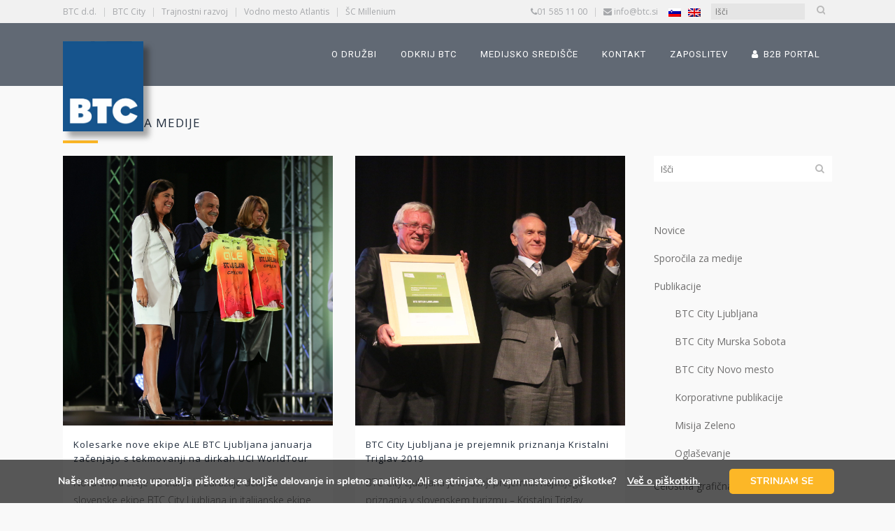

--- FILE ---
content_type: text/html; charset=UTF-8
request_url: https://www.btc.si/kategorija/sporocila-za-medije/page/9/
body_size: 30893
content:
<!DOCTYPE html>
<html lang="sl-SI">
<head>
	<meta charset="UTF-8" />
	
				<meta name="viewport" content="width=device-width,initial-scale=1,user-scalable=no">
		
	<link rel="profile" href="http://gmpg.org/xfn/11" />
	<link rel="pingback" href="https://www.btc.si/xmlrpc.php" />

	<meta name='robots' content='index, follow, max-image-preview:large, max-snippet:-1, max-video-preview:-1' />
	<style>img:is([sizes="auto" i], [sizes^="auto," i]) { contain-intrinsic-size: 3000px 1500px }</style>
	
	<!-- This site is optimized with the Yoast SEO plugin v25.2 - https://yoast.com/wordpress/plugins/seo/ -->
	<title>Sporočila za medije Archives - Page 9 of 62 - BTC d.d.</title>
	<link rel="canonical" href="https://www.btc.si/kategorija/sporocila-za-medije/page/9/" />
	<link rel="prev" href="https://www.btc.si/kategorija/sporocila-za-medije/page/8/" />
	<link rel="next" href="https://www.btc.si/kategorija/sporocila-za-medije/page/10/" />
	<meta property="og:locale" content="sl_SI" />
	<meta property="og:type" content="article" />
	<meta property="og:title" content="Sporočila za medije Archives - Page 9 of 62 - BTC d.d." />
	<meta property="og:url" content="https://www.btc.si/kategorija/sporocila-za-medije/" />
	<meta property="og:site_name" content="BTC d.d." />
	<meta name="twitter:card" content="summary_large_image" />
	<script type="application/ld+json" class="yoast-schema-graph">{"@context":"https://schema.org","@graph":[{"@type":"CollectionPage","@id":"https://www.btc.si/kategorija/sporocila-za-medije/","url":"https://www.btc.si/kategorija/sporocila-za-medije/page/9/","name":"Sporočila za medije Archives - Page 9 of 62 - BTC d.d.","isPartOf":{"@id":"https://www.btc.si/#website"},"primaryImageOfPage":{"@id":"https://www.btc.si/kategorija/sporocila-za-medije/page/9/#primaryimage"},"image":{"@id":"https://www.btc.si/kategorija/sporocila-za-medije/page/9/#primaryimage"},"thumbnailUrl":"https://www.btc.si/wp-content/uploads/2019/11/vodilna-2.jpg","breadcrumb":{"@id":"https://www.btc.si/kategorija/sporocila-za-medije/page/9/#breadcrumb"},"inLanguage":"sl-SI"},{"@type":"ImageObject","inLanguage":"sl-SI","@id":"https://www.btc.si/kategorija/sporocila-za-medije/page/9/#primaryimage","url":"https://www.btc.si/wp-content/uploads/2019/11/vodilna-2.jpg","contentUrl":"https://www.btc.si/wp-content/uploads/2019/11/vodilna-2.jpg","width":2658,"height":2658},{"@type":"BreadcrumbList","@id":"https://www.btc.si/kategorija/sporocila-za-medije/page/9/#breadcrumb","itemListElement":[{"@type":"ListItem","position":1,"name":"Home","item":"https://www.btc.si/"},{"@type":"ListItem","position":2,"name":"Sporočila za medije"}]},{"@type":"WebSite","@id":"https://www.btc.si/#website","url":"https://www.btc.si/","name":"BTC d.d.","description":"dinamična, inovativna, odprta in moderna družba, povezana s tradicijo vrednot in v sozvočju s stalnim napredkom v korist gospodarskega razvoja, okolja in družbe.","potentialAction":[{"@type":"SearchAction","target":{"@type":"EntryPoint","urlTemplate":"https://www.btc.si/?s={search_term_string}"},"query-input":{"@type":"PropertyValueSpecification","valueRequired":true,"valueName":"search_term_string"}}],"inLanguage":"sl-SI"}]}</script>
	<!-- / Yoast SEO plugin. -->


<link rel='dns-prefetch' href='//fonts.googleapis.com' />
<link rel="alternate" type="application/rss+xml" title="BTC d.d. &raquo; Vir" href="https://www.btc.si/feed/" />
<link rel="alternate" type="application/rss+xml" title="BTC d.d. &raquo; Vir komentarjev" href="https://www.btc.si/comments/feed/" />
<link rel="alternate" type="application/rss+xml" title="BTC d.d. &raquo; Sporočila za medije Vir kategorije" href="https://www.btc.si/kategorija/sporocila-za-medije/feed/" />
<script type="text/javascript">
/* <![CDATA[ */
window._wpemojiSettings = {"baseUrl":"https:\/\/s.w.org\/images\/core\/emoji\/16.0.1\/72x72\/","ext":".png","svgUrl":"https:\/\/s.w.org\/images\/core\/emoji\/16.0.1\/svg\/","svgExt":".svg","source":{"wpemoji":"https:\/\/www.btc.si\/wp-includes\/js\/wp-emoji.js?ver=6.8.3","twemoji":"https:\/\/www.btc.si\/wp-includes\/js\/twemoji.js?ver=6.8.3"}};
/**
 * @output wp-includes/js/wp-emoji-loader.js
 */

/**
 * Emoji Settings as exported in PHP via _print_emoji_detection_script().
 * @typedef WPEmojiSettings
 * @type {object}
 * @property {?object} source
 * @property {?string} source.concatemoji
 * @property {?string} source.twemoji
 * @property {?string} source.wpemoji
 * @property {?boolean} DOMReady
 * @property {?Function} readyCallback
 */

/**
 * Support tests.
 * @typedef SupportTests
 * @type {object}
 * @property {?boolean} flag
 * @property {?boolean} emoji
 */

/**
 * IIFE to detect emoji support and load Twemoji if needed.
 *
 * @param {Window} window
 * @param {Document} document
 * @param {WPEmojiSettings} settings
 */
( function wpEmojiLoader( window, document, settings ) {
	if ( typeof Promise === 'undefined' ) {
		return;
	}

	var sessionStorageKey = 'wpEmojiSettingsSupports';
	var tests = [ 'flag', 'emoji' ];

	/**
	 * Checks whether the browser supports offloading to a Worker.
	 *
	 * @since 6.3.0
	 *
	 * @private
	 *
	 * @returns {boolean}
	 */
	function supportsWorkerOffloading() {
		return (
			typeof Worker !== 'undefined' &&
			typeof OffscreenCanvas !== 'undefined' &&
			typeof URL !== 'undefined' &&
			URL.createObjectURL &&
			typeof Blob !== 'undefined'
		);
	}

	/**
	 * @typedef SessionSupportTests
	 * @type {object}
	 * @property {number} timestamp
	 * @property {SupportTests} supportTests
	 */

	/**
	 * Get support tests from session.
	 *
	 * @since 6.3.0
	 *
	 * @private
	 *
	 * @returns {?SupportTests} Support tests, or null if not set or older than 1 week.
	 */
	function getSessionSupportTests() {
		try {
			/** @type {SessionSupportTests} */
			var item = JSON.parse(
				sessionStorage.getItem( sessionStorageKey )
			);
			if (
				typeof item === 'object' &&
				typeof item.timestamp === 'number' &&
				new Date().valueOf() < item.timestamp + 604800 && // Note: Number is a week in seconds.
				typeof item.supportTests === 'object'
			) {
				return item.supportTests;
			}
		} catch ( e ) {}
		return null;
	}

	/**
	 * Persist the supports in session storage.
	 *
	 * @since 6.3.0
	 *
	 * @private
	 *
	 * @param {SupportTests} supportTests Support tests.
	 */
	function setSessionSupportTests( supportTests ) {
		try {
			/** @type {SessionSupportTests} */
			var item = {
				supportTests: supportTests,
				timestamp: new Date().valueOf()
			};

			sessionStorage.setItem(
				sessionStorageKey,
				JSON.stringify( item )
			);
		} catch ( e ) {}
	}

	/**
	 * Checks if two sets of Emoji characters render the same visually.
	 *
	 * This is used to determine if the browser is rendering an emoji with multiple data points
	 * correctly. set1 is the emoji in the correct form, using a zero-width joiner. set2 is the emoji
	 * in the incorrect form, using a zero-width space. If the two sets render the same, then the browser
	 * does not support the emoji correctly.
	 *
	 * This function may be serialized to run in a Worker. Therefore, it cannot refer to variables from the containing
	 * scope. Everything must be passed by parameters.
	 *
	 * @since 4.9.0
	 *
	 * @private
	 *
	 * @param {CanvasRenderingContext2D} context 2D Context.
	 * @param {string} set1 Set of Emoji to test.
	 * @param {string} set2 Set of Emoji to test.
	 *
	 * @return {boolean} True if the two sets render the same.
	 */
	function emojiSetsRenderIdentically( context, set1, set2 ) {
		// Cleanup from previous test.
		context.clearRect( 0, 0, context.canvas.width, context.canvas.height );
		context.fillText( set1, 0, 0 );
		var rendered1 = new Uint32Array(
			context.getImageData(
				0,
				0,
				context.canvas.width,
				context.canvas.height
			).data
		);

		// Cleanup from previous test.
		context.clearRect( 0, 0, context.canvas.width, context.canvas.height );
		context.fillText( set2, 0, 0 );
		var rendered2 = new Uint32Array(
			context.getImageData(
				0,
				0,
				context.canvas.width,
				context.canvas.height
			).data
		);

		return rendered1.every( function ( rendered2Data, index ) {
			return rendered2Data === rendered2[ index ];
		} );
	}

	/**
	 * Checks if the center point of a single emoji is empty.
	 *
	 * This is used to determine if the browser is rendering an emoji with a single data point
	 * correctly. The center point of an incorrectly rendered emoji will be empty. A correctly
	 * rendered emoji will have a non-zero value at the center point.
	 *
	 * This function may be serialized to run in a Worker. Therefore, it cannot refer to variables from the containing
	 * scope. Everything must be passed by parameters.
	 *
	 * @since 6.8.2
	 *
	 * @private
	 *
	 * @param {CanvasRenderingContext2D} context 2D Context.
	 * @param {string} emoji Emoji to test.
	 *
	 * @return {boolean} True if the center point is empty.
	 */
	function emojiRendersEmptyCenterPoint( context, emoji ) {
		// Cleanup from previous test.
		context.clearRect( 0, 0, context.canvas.width, context.canvas.height );
		context.fillText( emoji, 0, 0 );

		// Test if the center point (16, 16) is empty (0,0,0,0).
		var centerPoint = context.getImageData(16, 16, 1, 1);
		for ( var i = 0; i < centerPoint.data.length; i++ ) {
			if ( centerPoint.data[ i ] !== 0 ) {
				// Stop checking the moment it's known not to be empty.
				return false;
			}
		}

		return true;
	}

	/**
	 * Determines if the browser properly renders Emoji that Twemoji can supplement.
	 *
	 * This function may be serialized to run in a Worker. Therefore, it cannot refer to variables from the containing
	 * scope. Everything must be passed by parameters.
	 *
	 * @since 4.2.0
	 *
	 * @private
	 *
	 * @param {CanvasRenderingContext2D} context 2D Context.
	 * @param {string} type Whether to test for support of "flag" or "emoji".
	 * @param {Function} emojiSetsRenderIdentically Reference to emojiSetsRenderIdentically function, needed due to minification.
	 * @param {Function} emojiRendersEmptyCenterPoint Reference to emojiRendersEmptyCenterPoint function, needed due to minification.
	 *
	 * @return {boolean} True if the browser can render emoji, false if it cannot.
	 */
	function browserSupportsEmoji( context, type, emojiSetsRenderIdentically, emojiRendersEmptyCenterPoint ) {
		var isIdentical;

		switch ( type ) {
			case 'flag':
				/*
				 * Test for Transgender flag compatibility. Added in Unicode 13.
				 *
				 * To test for support, we try to render it, and compare the rendering to how it would look if
				 * the browser doesn't render it correctly (white flag emoji + transgender symbol).
				 */
				isIdentical = emojiSetsRenderIdentically(
					context,
					'\uD83C\uDFF3\uFE0F\u200D\u26A7\uFE0F', // as a zero-width joiner sequence
					'\uD83C\uDFF3\uFE0F\u200B\u26A7\uFE0F' // separated by a zero-width space
				);

				if ( isIdentical ) {
					return false;
				}

				/*
				 * Test for Sark flag compatibility. This is the least supported of the letter locale flags,
				 * so gives us an easy test for full support.
				 *
				 * To test for support, we try to render it, and compare the rendering to how it would look if
				 * the browser doesn't render it correctly ([C] + [Q]).
				 */
				isIdentical = emojiSetsRenderIdentically(
					context,
					'\uD83C\uDDE8\uD83C\uDDF6', // as the sequence of two code points
					'\uD83C\uDDE8\u200B\uD83C\uDDF6' // as the two code points separated by a zero-width space
				);

				if ( isIdentical ) {
					return false;
				}

				/*
				 * Test for English flag compatibility. England is a country in the United Kingdom, it
				 * does not have a two letter locale code but rather a five letter sub-division code.
				 *
				 * To test for support, we try to render it, and compare the rendering to how it would look if
				 * the browser doesn't render it correctly (black flag emoji + [G] + [B] + [E] + [N] + [G]).
				 */
				isIdentical = emojiSetsRenderIdentically(
					context,
					// as the flag sequence
					'\uD83C\uDFF4\uDB40\uDC67\uDB40\uDC62\uDB40\uDC65\uDB40\uDC6E\uDB40\uDC67\uDB40\uDC7F',
					// with each code point separated by a zero-width space
					'\uD83C\uDFF4\u200B\uDB40\uDC67\u200B\uDB40\uDC62\u200B\uDB40\uDC65\u200B\uDB40\uDC6E\u200B\uDB40\uDC67\u200B\uDB40\uDC7F'
				);

				return ! isIdentical;
			case 'emoji':
				/*
				 * Does Emoji 16.0 cause the browser to go splat?
				 *
				 * To test for Emoji 16.0 support, try to render a new emoji: Splatter.
				 *
				 * The splatter emoji is a single code point emoji. Testing for browser support
				 * required testing the center point of the emoji to see if it is empty.
				 *
				 * 0xD83E 0xDEDF (\uD83E\uDEDF) == 🫟 Splatter.
				 *
				 * When updating this test, please ensure that the emoji is either a single code point
				 * or switch to using the emojiSetsRenderIdentically function and testing with a zero-width
				 * joiner vs a zero-width space.
				 */
				var notSupported = emojiRendersEmptyCenterPoint( context, '\uD83E\uDEDF' );
				return ! notSupported;
		}

		return false;
	}

	/**
	 * Checks emoji support tests.
	 *
	 * This function may be serialized to run in a Worker. Therefore, it cannot refer to variables from the containing
	 * scope. Everything must be passed by parameters.
	 *
	 * @since 6.3.0
	 *
	 * @private
	 *
	 * @param {string[]} tests Tests.
	 * @param {Function} browserSupportsEmoji Reference to browserSupportsEmoji function, needed due to minification.
	 * @param {Function} emojiSetsRenderIdentically Reference to emojiSetsRenderIdentically function, needed due to minification.
	 * @param {Function} emojiRendersEmptyCenterPoint Reference to emojiRendersEmptyCenterPoint function, needed due to minification.
	 *
	 * @return {SupportTests} Support tests.
	 */
	function testEmojiSupports( tests, browserSupportsEmoji, emojiSetsRenderIdentically, emojiRendersEmptyCenterPoint ) {
		var canvas;
		if (
			typeof WorkerGlobalScope !== 'undefined' &&
			self instanceof WorkerGlobalScope
		) {
			canvas = new OffscreenCanvas( 300, 150 ); // Dimensions are default for HTMLCanvasElement.
		} else {
			canvas = document.createElement( 'canvas' );
		}

		var context = canvas.getContext( '2d', { willReadFrequently: true } );

		/*
		 * Chrome on OS X added native emoji rendering in M41. Unfortunately,
		 * it doesn't work when the font is bolder than 500 weight. So, we
		 * check for bold rendering support to avoid invisible emoji in Chrome.
		 */
		context.textBaseline = 'top';
		context.font = '600 32px Arial';

		var supports = {};
		tests.forEach( function ( test ) {
			supports[ test ] = browserSupportsEmoji( context, test, emojiSetsRenderIdentically, emojiRendersEmptyCenterPoint );
		} );
		return supports;
	}

	/**
	 * Adds a script to the head of the document.
	 *
	 * @ignore
	 *
	 * @since 4.2.0
	 *
	 * @param {string} src The url where the script is located.
	 *
	 * @return {void}
	 */
	function addScript( src ) {
		var script = document.createElement( 'script' );
		script.src = src;
		script.defer = true;
		document.head.appendChild( script );
	}

	settings.supports = {
		everything: true,
		everythingExceptFlag: true
	};

	// Create a promise for DOMContentLoaded since the worker logic may finish after the event has fired.
	var domReadyPromise = new Promise( function ( resolve ) {
		document.addEventListener( 'DOMContentLoaded', resolve, {
			once: true
		} );
	} );

	// Obtain the emoji support from the browser, asynchronously when possible.
	new Promise( function ( resolve ) {
		var supportTests = getSessionSupportTests();
		if ( supportTests ) {
			resolve( supportTests );
			return;
		}

		if ( supportsWorkerOffloading() ) {
			try {
				// Note that the functions are being passed as arguments due to minification.
				var workerScript =
					'postMessage(' +
					testEmojiSupports.toString() +
					'(' +
					[
						JSON.stringify( tests ),
						browserSupportsEmoji.toString(),
						emojiSetsRenderIdentically.toString(),
						emojiRendersEmptyCenterPoint.toString()
					].join( ',' ) +
					'));';
				var blob = new Blob( [ workerScript ], {
					type: 'text/javascript'
				} );
				var worker = new Worker( URL.createObjectURL( blob ), { name: 'wpTestEmojiSupports' } );
				worker.onmessage = function ( event ) {
					supportTests = event.data;
					setSessionSupportTests( supportTests );
					worker.terminate();
					resolve( supportTests );
				};
				return;
			} catch ( e ) {}
		}

		supportTests = testEmojiSupports( tests, browserSupportsEmoji, emojiSetsRenderIdentically, emojiRendersEmptyCenterPoint );
		setSessionSupportTests( supportTests );
		resolve( supportTests );
	} )
		// Once the browser emoji support has been obtained from the session, finalize the settings.
		.then( function ( supportTests ) {
			/*
			 * Tests the browser support for flag emojis and other emojis, and adjusts the
			 * support settings accordingly.
			 */
			for ( var test in supportTests ) {
				settings.supports[ test ] = supportTests[ test ];

				settings.supports.everything =
					settings.supports.everything && settings.supports[ test ];

				if ( 'flag' !== test ) {
					settings.supports.everythingExceptFlag =
						settings.supports.everythingExceptFlag &&
						settings.supports[ test ];
				}
			}

			settings.supports.everythingExceptFlag =
				settings.supports.everythingExceptFlag &&
				! settings.supports.flag;

			// Sets DOMReady to false and assigns a ready function to settings.
			settings.DOMReady = false;
			settings.readyCallback = function () {
				settings.DOMReady = true;
			};
		} )
		.then( function () {
			return domReadyPromise;
		} )
		.then( function () {
			// When the browser can not render everything we need to load a polyfill.
			if ( ! settings.supports.everything ) {
				settings.readyCallback();

				var src = settings.source || {};

				if ( src.concatemoji ) {
					addScript( src.concatemoji );
				} else if ( src.wpemoji && src.twemoji ) {
					addScript( src.twemoji );
					addScript( src.wpemoji );
				}
			}
		} );
} )( window, document, window._wpemojiSettings );

/* ]]> */
</script>
<style id='wp-emoji-styles-inline-css' type='text/css'>

	img.wp-smiley, img.emoji {
		display: inline !important;
		border: none !important;
		box-shadow: none !important;
		height: 1em !important;
		width: 1em !important;
		margin: 0 0.07em !important;
		vertical-align: -0.1em !important;
		background: none !important;
		padding: 0 !important;
	}
</style>
<link data-minify="1" rel='stylesheet' id='wp-block-library-css' href='https://www.btc.si/wp-content/cache/min/1/wp-includes/css/dist/block-library/style.css?ver=1764743692' type='text/css' media='all' />
<style id='classic-theme-styles-inline-css' type='text/css'>
/**
 * These rules are needed for backwards compatibility.
 * They should match the button element rules in the base theme.json file.
 */
.wp-block-button__link {
	color: #ffffff;
	background-color: #32373c;
	border-radius: 9999px; /* 100% causes an oval, but any explicit but really high value retains the pill shape. */

	/* This needs a low specificity so it won't override the rules from the button element if defined in theme.json. */
	box-shadow: none;
	text-decoration: none;

	/* The extra 2px are added to size solids the same as the outline versions.*/
	padding: calc(0.667em + 2px) calc(1.333em + 2px);

	font-size: 1.125em;
}

.wp-block-file__button {
	background: #32373c;
	color: #ffffff;
	text-decoration: none;
}

</style>
<style id='global-styles-inline-css' type='text/css'>
:root{--wp--preset--aspect-ratio--square: 1;--wp--preset--aspect-ratio--4-3: 4/3;--wp--preset--aspect-ratio--3-4: 3/4;--wp--preset--aspect-ratio--3-2: 3/2;--wp--preset--aspect-ratio--2-3: 2/3;--wp--preset--aspect-ratio--16-9: 16/9;--wp--preset--aspect-ratio--9-16: 9/16;--wp--preset--color--black: #000000;--wp--preset--color--cyan-bluish-gray: #abb8c3;--wp--preset--color--white: #ffffff;--wp--preset--color--pale-pink: #f78da7;--wp--preset--color--vivid-red: #cf2e2e;--wp--preset--color--luminous-vivid-orange: #ff6900;--wp--preset--color--luminous-vivid-amber: #fcb900;--wp--preset--color--light-green-cyan: #7bdcb5;--wp--preset--color--vivid-green-cyan: #00d084;--wp--preset--color--pale-cyan-blue: #8ed1fc;--wp--preset--color--vivid-cyan-blue: #0693e3;--wp--preset--color--vivid-purple: #9b51e0;--wp--preset--gradient--vivid-cyan-blue-to-vivid-purple: linear-gradient(135deg,rgba(6,147,227,1) 0%,rgb(155,81,224) 100%);--wp--preset--gradient--light-green-cyan-to-vivid-green-cyan: linear-gradient(135deg,rgb(122,220,180) 0%,rgb(0,208,130) 100%);--wp--preset--gradient--luminous-vivid-amber-to-luminous-vivid-orange: linear-gradient(135deg,rgba(252,185,0,1) 0%,rgba(255,105,0,1) 100%);--wp--preset--gradient--luminous-vivid-orange-to-vivid-red: linear-gradient(135deg,rgba(255,105,0,1) 0%,rgb(207,46,46) 100%);--wp--preset--gradient--very-light-gray-to-cyan-bluish-gray: linear-gradient(135deg,rgb(238,238,238) 0%,rgb(169,184,195) 100%);--wp--preset--gradient--cool-to-warm-spectrum: linear-gradient(135deg,rgb(74,234,220) 0%,rgb(151,120,209) 20%,rgb(207,42,186) 40%,rgb(238,44,130) 60%,rgb(251,105,98) 80%,rgb(254,248,76) 100%);--wp--preset--gradient--blush-light-purple: linear-gradient(135deg,rgb(255,206,236) 0%,rgb(152,150,240) 100%);--wp--preset--gradient--blush-bordeaux: linear-gradient(135deg,rgb(254,205,165) 0%,rgb(254,45,45) 50%,rgb(107,0,62) 100%);--wp--preset--gradient--luminous-dusk: linear-gradient(135deg,rgb(255,203,112) 0%,rgb(199,81,192) 50%,rgb(65,88,208) 100%);--wp--preset--gradient--pale-ocean: linear-gradient(135deg,rgb(255,245,203) 0%,rgb(182,227,212) 50%,rgb(51,167,181) 100%);--wp--preset--gradient--electric-grass: linear-gradient(135deg,rgb(202,248,128) 0%,rgb(113,206,126) 100%);--wp--preset--gradient--midnight: linear-gradient(135deg,rgb(2,3,129) 0%,rgb(40,116,252) 100%);--wp--preset--font-size--small: 13px;--wp--preset--font-size--medium: 20px;--wp--preset--font-size--large: 36px;--wp--preset--font-size--x-large: 42px;--wp--preset--spacing--20: 0.44rem;--wp--preset--spacing--30: 0.67rem;--wp--preset--spacing--40: 1rem;--wp--preset--spacing--50: 1.5rem;--wp--preset--spacing--60: 2.25rem;--wp--preset--spacing--70: 3.38rem;--wp--preset--spacing--80: 5.06rem;--wp--preset--shadow--natural: 6px 6px 9px rgba(0, 0, 0, 0.2);--wp--preset--shadow--deep: 12px 12px 50px rgba(0, 0, 0, 0.4);--wp--preset--shadow--sharp: 6px 6px 0px rgba(0, 0, 0, 0.2);--wp--preset--shadow--outlined: 6px 6px 0px -3px rgba(255, 255, 255, 1), 6px 6px rgba(0, 0, 0, 1);--wp--preset--shadow--crisp: 6px 6px 0px rgba(0, 0, 0, 1);}:where(.is-layout-flex){gap: 0.5em;}:where(.is-layout-grid){gap: 0.5em;}body .is-layout-flex{display: flex;}.is-layout-flex{flex-wrap: wrap;align-items: center;}.is-layout-flex > :is(*, div){margin: 0;}body .is-layout-grid{display: grid;}.is-layout-grid > :is(*, div){margin: 0;}:where(.wp-block-columns.is-layout-flex){gap: 2em;}:where(.wp-block-columns.is-layout-grid){gap: 2em;}:where(.wp-block-post-template.is-layout-flex){gap: 1.25em;}:where(.wp-block-post-template.is-layout-grid){gap: 1.25em;}.has-black-color{color: var(--wp--preset--color--black) !important;}.has-cyan-bluish-gray-color{color: var(--wp--preset--color--cyan-bluish-gray) !important;}.has-white-color{color: var(--wp--preset--color--white) !important;}.has-pale-pink-color{color: var(--wp--preset--color--pale-pink) !important;}.has-vivid-red-color{color: var(--wp--preset--color--vivid-red) !important;}.has-luminous-vivid-orange-color{color: var(--wp--preset--color--luminous-vivid-orange) !important;}.has-luminous-vivid-amber-color{color: var(--wp--preset--color--luminous-vivid-amber) !important;}.has-light-green-cyan-color{color: var(--wp--preset--color--light-green-cyan) !important;}.has-vivid-green-cyan-color{color: var(--wp--preset--color--vivid-green-cyan) !important;}.has-pale-cyan-blue-color{color: var(--wp--preset--color--pale-cyan-blue) !important;}.has-vivid-cyan-blue-color{color: var(--wp--preset--color--vivid-cyan-blue) !important;}.has-vivid-purple-color{color: var(--wp--preset--color--vivid-purple) !important;}.has-black-background-color{background-color: var(--wp--preset--color--black) !important;}.has-cyan-bluish-gray-background-color{background-color: var(--wp--preset--color--cyan-bluish-gray) !important;}.has-white-background-color{background-color: var(--wp--preset--color--white) !important;}.has-pale-pink-background-color{background-color: var(--wp--preset--color--pale-pink) !important;}.has-vivid-red-background-color{background-color: var(--wp--preset--color--vivid-red) !important;}.has-luminous-vivid-orange-background-color{background-color: var(--wp--preset--color--luminous-vivid-orange) !important;}.has-luminous-vivid-amber-background-color{background-color: var(--wp--preset--color--luminous-vivid-amber) !important;}.has-light-green-cyan-background-color{background-color: var(--wp--preset--color--light-green-cyan) !important;}.has-vivid-green-cyan-background-color{background-color: var(--wp--preset--color--vivid-green-cyan) !important;}.has-pale-cyan-blue-background-color{background-color: var(--wp--preset--color--pale-cyan-blue) !important;}.has-vivid-cyan-blue-background-color{background-color: var(--wp--preset--color--vivid-cyan-blue) !important;}.has-vivid-purple-background-color{background-color: var(--wp--preset--color--vivid-purple) !important;}.has-black-border-color{border-color: var(--wp--preset--color--black) !important;}.has-cyan-bluish-gray-border-color{border-color: var(--wp--preset--color--cyan-bluish-gray) !important;}.has-white-border-color{border-color: var(--wp--preset--color--white) !important;}.has-pale-pink-border-color{border-color: var(--wp--preset--color--pale-pink) !important;}.has-vivid-red-border-color{border-color: var(--wp--preset--color--vivid-red) !important;}.has-luminous-vivid-orange-border-color{border-color: var(--wp--preset--color--luminous-vivid-orange) !important;}.has-luminous-vivid-amber-border-color{border-color: var(--wp--preset--color--luminous-vivid-amber) !important;}.has-light-green-cyan-border-color{border-color: var(--wp--preset--color--light-green-cyan) !important;}.has-vivid-green-cyan-border-color{border-color: var(--wp--preset--color--vivid-green-cyan) !important;}.has-pale-cyan-blue-border-color{border-color: var(--wp--preset--color--pale-cyan-blue) !important;}.has-vivid-cyan-blue-border-color{border-color: var(--wp--preset--color--vivid-cyan-blue) !important;}.has-vivid-purple-border-color{border-color: var(--wp--preset--color--vivid-purple) !important;}.has-vivid-cyan-blue-to-vivid-purple-gradient-background{background: var(--wp--preset--gradient--vivid-cyan-blue-to-vivid-purple) !important;}.has-light-green-cyan-to-vivid-green-cyan-gradient-background{background: var(--wp--preset--gradient--light-green-cyan-to-vivid-green-cyan) !important;}.has-luminous-vivid-amber-to-luminous-vivid-orange-gradient-background{background: var(--wp--preset--gradient--luminous-vivid-amber-to-luminous-vivid-orange) !important;}.has-luminous-vivid-orange-to-vivid-red-gradient-background{background: var(--wp--preset--gradient--luminous-vivid-orange-to-vivid-red) !important;}.has-very-light-gray-to-cyan-bluish-gray-gradient-background{background: var(--wp--preset--gradient--very-light-gray-to-cyan-bluish-gray) !important;}.has-cool-to-warm-spectrum-gradient-background{background: var(--wp--preset--gradient--cool-to-warm-spectrum) !important;}.has-blush-light-purple-gradient-background{background: var(--wp--preset--gradient--blush-light-purple) !important;}.has-blush-bordeaux-gradient-background{background: var(--wp--preset--gradient--blush-bordeaux) !important;}.has-luminous-dusk-gradient-background{background: var(--wp--preset--gradient--luminous-dusk) !important;}.has-pale-ocean-gradient-background{background: var(--wp--preset--gradient--pale-ocean) !important;}.has-electric-grass-gradient-background{background: var(--wp--preset--gradient--electric-grass) !important;}.has-midnight-gradient-background{background: var(--wp--preset--gradient--midnight) !important;}.has-small-font-size{font-size: var(--wp--preset--font-size--small) !important;}.has-medium-font-size{font-size: var(--wp--preset--font-size--medium) !important;}.has-large-font-size{font-size: var(--wp--preset--font-size--large) !important;}.has-x-large-font-size{font-size: var(--wp--preset--font-size--x-large) !important;}
:where(.wp-block-post-template.is-layout-flex){gap: 1.25em;}:where(.wp-block-post-template.is-layout-grid){gap: 1.25em;}
:where(.wp-block-columns.is-layout-flex){gap: 2em;}:where(.wp-block-columns.is-layout-grid){gap: 2em;}
:root :where(.wp-block-pullquote){font-size: 1.5em;line-height: 1.6;}
</style>
<link rel='stylesheet' id='foobox-free-min-css' href='https://www.btc.si/wp-content/plugins/foobox-image-lightbox/free/css/foobox.free.min.css?ver=2.7.34' type='text/css' media='all' />
<link data-minify="1" rel='stylesheet' id='wpa-css-css' href='https://www.btc.si/wp-content/cache/min/1/wp-content/plugins/honeypot/includes/css/wpa.css?ver=1764743692' type='text/css' media='all' />
<link rel='stylesheet' id='wpex-google-fonts-css' href='//fonts.googleapis.com/css?family=Source+Sans+Pro%7COpen+Sans%7COpen+Sans&#038;ver=1.0.0' type='text/css' media='all' />
<link data-minify="1" rel='stylesheet' id='wpex-ex_s_lick-css' href='https://www.btc.si/wp-content/cache/min/1/wp-content/plugins/wp-timelines/js/ex_s_lick/ex_s_lick.css?ver=1764743692' type='text/css' media='all' />
<link data-minify="1" rel='stylesheet' id='wpex-ex_s_lick-theme-css' href='https://www.btc.si/wp-content/cache/min/1/wp-content/plugins/wp-timelines/js/ex_s_lick/ex_s_lick-theme.css?ver=1764743692' type='text/css' media='all' />
<link data-minify="1" rel='stylesheet' id='wpex-timeline-animate-css' href='https://www.btc.si/wp-content/cache/min/1/wp-content/plugins/wp-timelines/css/animate.css?ver=1764743692' type='text/css' media='all' />
<link data-minify="1" rel='stylesheet' id='wpex-timeline-css-css' href='https://www.btc.si/wp-content/cache/min/1/wp-content/plugins/wp-timelines/css/style.css?ver=1764743692' type='text/css' media='all' />
<link data-minify="1" rel='stylesheet' id='wpex-timeline-sidebyside-css' href='https://www.btc.si/wp-content/cache/min/1/wp-content/plugins/wp-timelines/css/style-sidebyside.css?ver=1764743692' type='text/css' media='all' />
<link data-minify="1" rel='stylesheet' id='wpex-horiz-css-css' href='https://www.btc.si/wp-content/cache/min/1/wp-content/plugins/wp-timelines/css/horiz-style.css?ver=1764743692' type='text/css' media='all' />
<link data-minify="1" rel='stylesheet' id='wpex-timeline-dark-css-css' href='https://www.btc.si/wp-content/cache/min/1/wp-content/plugins/wp-timelines/css/dark.css?ver=1764743692' type='text/css' media='all' />
<style id='wpex-timeline-dark-css-inline-css' type='text/css'>
    .wpex-timeline > li .wpex-timeline-icon .fa{font-weight: normal;}
    	.wpextl-loadicon,
    .wpextl-loadicon::before,
	.wpextl-loadicon::after{ border-left-color:#16548d}
    .wpex-filter > .fa,
    .wpex-endlabel.wpex-loadmore span, .wpex-tltitle.wpex-loadmore span, .wpex-loadmore .loadmore-timeline,
    .wpex-timeline-list.show-icon .wpex-timeline > li:after, .wpex-timeline-list.show-icon .wpex-timeline > li:first-child:before,
    .wpex-timeline-list.show-icon .wpex-timeline.style-center > li .wpex-content-left .wpex-leftdate,
    .wpex-timeline-list.show-icon li .wpex-timeline-icon .fa,
    .wpex .timeline-details .wptl-readmore > a:hover,
    .wpex-spinner > div,
    .wpex.horizontal-timeline .ex_s_lick-prev:hover, .wpex.horizontal-timeline .ex_s_lick-next:hover,
    .wpex.horizontal-timeline .horizontal-content .ex_s_lick-next:hover,
    .wpex.horizontal-timeline .horizontal-content .ex_s_lick-prev:hover,
    .wpex.horizontal-timeline .horizontal-nav li.ex_s_lick-current span.tl-point:before,
    .wpex.horizontal-timeline.tl-hozsteps .horizontal-nav li.ex_s_lick-current span.tl-point i,
    .timeline-navigation a.btn,
    .timeline-navigation div > a,
    .wpex.horizontal-timeline.ex-multi-item .horizontal-nav li .wpex_point:before,
    .wpex.horizontal-timeline.ex-multi-item .horizontal-nav li.ex_s_lick-current .wpex_point:before,
    .wpex.wpex-horizontal-3.ex-multi-item .horizontal-nav  h2 a,
    .wpex-timeline-list:not(.show-icon) .wptl-feature-name span,
    .wpex.horizontal-timeline.ex-multi-item:not(.wpex-horizontal-4) .horizontal-nav li span.wpex_point,
    .wpex.horizontal-timeline.ex-multi-item:not(.wpex-horizontal-4) .horizontal-nav li span.wpex_point,
    .show-wide_img .wpex-timeline > li .wpex-timeline-time span.tll-date,
    .wpex-timeline-list.show-bg.left-tl li .wpex-timeline-label .wpex-content-left .wpex-leftdate,
    .wpex-timeline-list.show-simple:not(.show-simple-bod) ul li .wpex-timeline-time .tll-date,
    .show-box-color .tlb-time,
    .sidebyside-tl.show-classic span.tll-date,
    .wptl-back-to-list a,
    .wpex.horizontal-timeline.ex-multi-item.wpex-horizontal-8 .hoz-tldate,
    .wpex.horizontal-timeline.ex-multi-item.wpex-horizontal-9 .wpex-timeline-label:before,
    .wpex-timeline > li .wpex-timeline-icon .fa{ background:#16548d}
    .wpex-timeline-list.show-icon li .wpex-timeline-icon .fa:before,
    .wpex-filter span.active,
    .wpex-timeline-list.show-simple.show-simple-bod ul li .wpex-timeline-time .tll-date,
    .wpex-timeline-list.show-simple .wptl-readmore-center a,
    .wpex.horizontal-timeline .ex_s_lick-prev, .wpex.horizontal-timeline .ex_s_lick-next,
    .wpex.horizontal-timeline.tl-hozsteps .horizontal-nav li.prev_item:not(.ex_s_lick-current) span.tl-point i,
    .wpex.horizontal-timeline.ex-multi-item .horizontal-nav li span.wpex_point i,
    .wpex-timeline-list.show-clean .wpex-timeline > li .wpex-timeline-label h2,
    .wpex-timeline-list.show-simple li .wpex-timeline-icon .fa:not(.no-icon):before,
    .wpex.horizontal-timeline .extl-hoz-sbs .horizontal-nav li span.tl-point i,
    .show-wide_img.left-tl .wpex-timeline > li .wpex-timeline-icon .fa:not(.no-icon):not(.icon-img):before,
    .wpex.wpex-horizontal-8.ex-multi-item li .wpextt_templates .wptl-readmore a,
    .wpex.horizontal-timeline.ex-multi-item.wpex-horizontal-9.wpex-horizontal-10 .hoz-tldate,
    .wpex-timeline > li .wpex-timeline-time span:last-child{ color:#16548d}
    .wpex .timeline-details .wptl-readmore > a,
    .wpex.horizontal-timeline .ex_s_lick-prev:hover, .wpex.horizontal-timeline .ex_s_lick-next:hover,
    .wpex.horizontal-timeline .horizontal-content .ex_s_lick-next:hover,
    .wpex.horizontal-timeline .horizontal-content .ex_s_lick-prev:hover,
    .wpex.horizontal-timeline .horizontal-nav li.ex_s_lick-current span.tl-point:before,
    .wpex.horizontal-timeline .ex_s_lick-prev, .wpex.horizontal-timeline .ex_s_lick-next,
    .wpex.horizontal-timeline .timeline-pos-select,
    .wpex.horizontal-timeline .horizontal-nav li.prev_item span.tl-point:before,
    .wpex.horizontal-timeline.tl-hozsteps .horizontal-nav li.ex_s_lick-current span.tl-point i,
    .wpex.horizontal-timeline.tl-hozsteps .timeline-hr, .wpex.horizontal-timeline.tl-hozsteps .timeline-pos-select,
    .wpex.horizontal-timeline.tl-hozsteps .horizontal-nav li.prev_item span.tl-point i,
    .wpex-timeline-list.left-tl.show-icon .wptl-feature-name,
    .wpex-timeline-list.show-icon .wptl-feature-name span,
    .wpex.horizontal-timeline.ex-multi-item .horizontal-nav li span.wpex_point i,
    .wpex.horizontal-timeline.ex-multi-item.wpex-horizontal-4 .wpextt_templates .wptl-readmore a,
    .wpex-timeline-list.show-box-color .style-center > li:nth-child(odd) .wpex-timeline-label,
	.wpex-timeline-list.show-box-color .style-center > li .wpex-timeline-label,
	.wpex-timeline-list.show-box-color .style-center > li:nth-child(odd) .wpex-timeline-icon .fa:after,
    #glightbox-body.extl-lb .gslide-description.description-right h3.lb-title:after,
    .wpex.horizontal-timeline.ex-multi-item .extl-hoz-sbs.style-7 .extl-sbd-details,
	.wpex-timeline-list.show-box-color li .wpex-timeline-icon i:after,
    .wpex.horizontal-timeline .extl-hoz-sbs .horizontal-nav li span.tl-point i,
    .wpex.horizontal-timeline.ex-multi-item.wpex-horizontal-8 .wpextt_templates >div,
    .wpex.horizontal-timeline .wpex-timeline-label .timeline-media .exwptl-left-bg,
    .wpex.wpex-horizontal-3.ex-multi-item .horizontal-nav .wpextt_templates .wptl-readmore a{border-color: #16548d;}
    .wpex-timeline > li .wpex-timeline-label:before,
    .show-wide_img .wpex-timeline > li .wpex-timeline-time span.tll-date:before, 
    .wpex-timeline > li .wpex-timeline-label:before,
    .wpex-timeline-list.show-wide_img.left-tl .wpex-timeline > li .wpex-timeline-time span.tll-date:before,
    .wpex-timeline-list.show-icon.show-bg .wpex-timeline > li .wpex-timeline-label:after,
    .wpex-timeline-list.show-icon .wpex-timeline.style-center > li .wpex-timeline-label:after
    {border-right-color: #16548d;}
    .wpex-filter span,
    .wpex-timeline > li .wpex-timeline-label{border-left-color: #16548d;}
    .wpex-timeline-list.show-wide_img .wpex-timeline > li .timeline-details,
    .wpex.horizontal-timeline.ex-multi-item.wpex-horizontal-8 .horizontal-nav .wpextt_templates .wptl-readmore,
    .wpex.horizontal-timeline.ex-multi-item:not(.wpex-horizontal-4) .horizontal-nav li span.wpex_point:after{border-top-color: #16548d;}
    .wpex.horizontal-timeline.ex-multi-item.wpex-horizontal-8 .hoz-tldate:before,
    .wpex.wpex-horizontal-3.ex-multi-item .wpex-timeline-label .timeline-details:after{border-bottom-color: #16548d;}
    @media (min-width: 768px){
        .wpex-timeline.style-center > li:nth-child(odd) .wpex-timeline-label{border-right-color: #16548d;}
        .show-wide_img .wpex-timeline > li:nth-child(even) .wpex-timeline-time span.tll-date:before,
        .wpex-timeline.style-center > li:nth-child(odd) .wpex-timeline-label:before,
        .wpex-timeline-list.show-icon .style-center > li:nth-child(odd) .wpex-timeline-label:after{border-left-color: #16548d;}
    }
		.wpex-timeline-list,
    .wpex .wptl-excerpt,
    .wpex-single-timeline,
    .glightbox-clean .gslide-desc,
    #glightbox-body.extl-lb .gslide-description.description-right p,
    .extl-hoz-sbd-ct,
	.wpex{font-family: "Open Sans", sans-serif;}
    .wpex-timeline-list,
    .wpex .wptl-excerpt,
    .wpex-single-timeline,
	.wpex,
    .wptl-filter-box select,
    .glightbox-clean .gslide-desc,
    .extl-hoz-sbd-ct,
    #glightbox-body.extl-lb .gslide-description.description-right p,
    .wpex-timeline > li .wpex-timeline-label{font-size:14px;}
	.wpex-single-timeline h1.tl-title,
	.wpex-timeline-list.show-icon li .wpex-content-left,
    .wpex-timeline-list .wptl-feature-name span,
    .wpex .wpex-dates a, .wpex h2, .wpex h2 a, .wpex .timeline-details h2,
    .wpex-timeline > li .wpex-timeline-time span:last-child,
    .extl-lb .gslide-description.description-right h3.lb-title,
    .wpex-timeline > li .wpex-timeline-label h2 a,
    .wpex.horizontal-timeline .extl-hoz-sbs h2 a, 
    .wpex.horizontal-timeline .wpex-timeline-label h2 a,
    #glightbox-body.extl-lb .gslide-description.description-right h3.lb-title,
    .wpex .timeline-details h2{
        font-family: "Open Sans", sans-serif;        color:#16548d;    }
	.timeline-media > a{display: inline-block; box-shadow: none;}
    .wpex-timeline > li .wpex-timeline-label h2 a,
    .wpex-timeline-icon > a,
    .wpex.horizontal-timeline .wpex-timeline-label h2 a,
    .timeline-media > a, time.wpex-timeline-time > a, .wpex-leftdate + a, a.img-left { pointer-events: none;} .wptl-readmore-center, .wptl-readmore { display: none !important;} 
    .wpex-timeline-list.left-tl.wptl-lightbox .wpex-leftdate + a,
    .wpex-timeline-list.wptl-lightbox a.img-left {
        pointer-events: auto;
    }
    .timeline-media img {
	height: 150px;
	width: 250px !important;
}
.wpex.horizontal-timeline.ex-multi-item.wpex-horizontal-11 .wpex-timeline-label .timeline-media {
	padding: 0;
}
.wpex.wpex-horizontal-8.ex-multi-item .wpextt_templates > div {
	border: none !important;
	box-shadow: 0 2px 2px 0 rgba(0,0,0,.14),0 3px 1px -2px rgba(0,0,0,.2),0 1px 5px 0 rgba(0,0,0,.12);
}
.timeline-media {
	line-height: 0;
}
.wp-timeline {
	height: 380px;
}
.wpex.horizontal-timeline.ex-multi-item.wpex-horizontal-11 .wpextt_templates > div {
	border-radius: 0;
}
.wpex.horizontal-timeline.ex-multi-item.wpex-horizontal-8 .wpex-timeline-label .timeline-details {
	padding-top: 0;
}
.hoz-tldate {
	font-size: 20px;
	font-weight: 500;
}
</style>
<link rel='stylesheet' id='wpml-legacy-horizontal-list-0-css' href='https://www.btc.si/wp-content/plugins/sitepress-multilingual-cms/templates/language-switchers/legacy-list-horizontal/style.min.css?ver=1' type='text/css' media='all' />
<link rel='stylesheet' id='mediaelement-css' href='https://www.btc.si/wp-includes/js/mediaelement/mediaelementplayer-legacy.min.css?ver=4.2.17' type='text/css' media='all' />
<link data-minify="1" rel='stylesheet' id='wp-mediaelement-css' href='https://www.btc.si/wp-content/cache/min/1/wp-includes/js/mediaelement/wp-mediaelement.css?ver=1764743692' type='text/css' media='all' />
<link rel='stylesheet' id='bridge-default-style-css' href='https://www.btc.si/wp-content/themes/bridge/style.css?ver=6.8.3' type='text/css' media='all' />
<link data-minify="1" rel='stylesheet' id='bridge-qode-font_awesome-css' href='https://www.btc.si/wp-content/cache/min/1/wp-content/themes/bridge/css/font-awesome/css/font-awesome.min.css?ver=1764743692' type='text/css' media='all' />
<link data-minify="1" rel='stylesheet' id='bridge-qode-font_elegant-css' href='https://www.btc.si/wp-content/cache/min/1/wp-content/themes/bridge/css/elegant-icons/style.min.css?ver=1764743692' type='text/css' media='all' />
<link data-minify="1" rel='stylesheet' id='bridge-qode-linea_icons-css' href='https://www.btc.si/wp-content/cache/min/1/wp-content/themes/bridge/css/linea-icons/style.css?ver=1764743693' type='text/css' media='all' />
<link data-minify="1" rel='stylesheet' id='bridge-qode-dripicons-css' href='https://www.btc.si/wp-content/cache/min/1/wp-content/themes/bridge/css/dripicons/dripicons.css?ver=1764743693' type='text/css' media='all' />
<link data-minify="1" rel='stylesheet' id='bridge-qode-kiko-css' href='https://www.btc.si/wp-content/cache/min/1/wp-content/themes/bridge/css/kiko/kiko-all.css?ver=1764743693' type='text/css' media='all' />
<link data-minify="1" rel='stylesheet' id='bridge-qode-font_awesome_5-css' href='https://www.btc.si/wp-content/cache/min/1/wp-content/themes/bridge/css/font-awesome-5/css/font-awesome-5.min.css?ver=1764743693' type='text/css' media='all' />
<link rel='stylesheet' id='bridge-stylesheet-css' href='https://www.btc.si/wp-content/themes/bridge/css/stylesheet.min.css?ver=6.8.3' type='text/css' media='all' />
<style id='bridge-stylesheet-inline-css' type='text/css'>
   .archive.disabled_footer_top .footer_top_holder, .archive.disabled_footer_bottom .footer_bottom_holder { display: none;}


</style>
<link data-minify="1" rel='stylesheet' id='bridge-print-css' href='https://www.btc.si/wp-content/cache/min/1/wp-content/themes/bridge/css/print.css?ver=1764743693' type='text/css' media='all' />
<link data-minify="1" rel='stylesheet' id='bridge-style-dynamic-css' href='https://www.btc.si/wp-content/cache/min/1/wp-content/themes/bridge/css/style_dynamic.css?ver=1764743693' type='text/css' media='all' />
<link rel='stylesheet' id='bridge-responsive-css' href='https://www.btc.si/wp-content/themes/bridge/css/responsive.min.css?ver=6.8.3' type='text/css' media='all' />
<link data-minify="1" rel='stylesheet' id='bridge-style-dynamic-responsive-css' href='https://www.btc.si/wp-content/cache/min/1/wp-content/themes/bridge/css/style_dynamic_responsive.css?ver=1764743693' type='text/css' media='all' />
<style id='bridge-style-dynamic-responsive-inline-css' type='text/css'>
#tl1 .t_line_node.active:after, #content #tl1 .t_line_node.active:after {}
#tl1 .item.item_node_hover:before, #content #tl1 .item.item_node_hover:before {
background:  #fcb727 !important;
}
#tl1 .item.item_node_hover:after, #content #tl1 .item.item_node_hover:after {
border-top-color: #fcb727 !important;
}
li#nav-menu-item-14297:empty {
	display: none;
}
.gumb-izvdir {
	display: block;
	width: auto;
	height: auto;
	line-height: 26px;
	padding: 0 15px;
	white-space: inherit;
	background-color: #fcb727 !important;
	color: #fff !important;
	font-weight: 700;
	text-align: center;
}
.wpb_gallery_slides .qode-image-slider-description{position:relative; padding: 10px 0;}
@media (max-width: 736px){
.bitcoinvideo .wpb_wrapper {width: 100% !important; }
.flexslider {margin: 0 0 0px;}
.media-img img{margin: 10px; width: 90%;}
}
.ex-gallery .qode_content_slider_item {
	margin-left: -1px;
	margin-right: 1px !important;
}
#nav-menu-item-16303 a, #nav-menu-item-16304 a {
	color: #fcb727;
}
</style>
<link data-minify="1" rel='stylesheet' id='js_composer_front-css' href='https://www.btc.si/wp-content/cache/min/1/wp-content/plugins/js_composer/assets/css/js_composer.min.css?ver=1764743693' type='text/css' media='all' />
<link rel='stylesheet' id='bridge-style-handle-google-fonts-css' href='https://fonts.googleapis.com/css?family=Raleway%3A100%2C200%2C300%2C400%2C500%2C600%2C700%2C800%2C900%2C100italic%2C300italic%2C400italic%2C700italic%7CRoboto%3A100%2C200%2C300%2C400%2C500%2C600%2C700%2C800%2C900%2C100italic%2C300italic%2C400italic%2C700italic%7COpen+Sans%3A100%2C200%2C300%2C400%2C500%2C600%2C700%2C800%2C900%2C100italic%2C300italic%2C400italic%2C700italic&#038;subset=latin%2Clatin-ext&#038;ver=1.0.0' type='text/css' media='all' />
<link rel='stylesheet' id='bridge-core-dashboard-style-css' href='https://www.btc.si/wp-content/plugins/bridge-core/modules/core-dashboard/assets/css/core-dashboard.min.css?ver=6.8.3' type='text/css' media='all' />
<link data-minify="1" rel='stylesheet' id='childstyle-css' href='https://www.btc.si/wp-content/cache/min/1/wp-content/themes/btc-corporate/style.css?ver=1764743693' type='text/css' media='all' />
<link data-minify="1" rel='stylesheet' id='moove_gdpr_frontend-css' href='https://www.btc.si/wp-content/cache/min/1/wp-content/plugins/gdpr-cookie-compliance/dist/styles/gdpr-main.css?ver=1764743693' type='text/css' media='all' />
<style id='moove_gdpr_frontend-inline-css' type='text/css'>
#moove_gdpr_cookie_modal,#moove_gdpr_cookie_info_bar,.gdpr_cookie_settings_shortcode_content{font-family:Nunito,sans-serif}#moove_gdpr_save_popup_settings_button{background-color:#373737;color:#fff}#moove_gdpr_save_popup_settings_button:hover{background-color:#000}#moove_gdpr_cookie_info_bar .moove-gdpr-info-bar-container .moove-gdpr-info-bar-content a.mgbutton,#moove_gdpr_cookie_info_bar .moove-gdpr-info-bar-container .moove-gdpr-info-bar-content button.mgbutton{background-color:#0C4DA2}#moove_gdpr_cookie_modal .moove-gdpr-modal-content .moove-gdpr-modal-footer-content .moove-gdpr-button-holder a.mgbutton,#moove_gdpr_cookie_modal .moove-gdpr-modal-content .moove-gdpr-modal-footer-content .moove-gdpr-button-holder button.mgbutton,.gdpr_cookie_settings_shortcode_content .gdpr-shr-button.button-green{background-color:#0C4DA2;border-color:#0C4DA2}#moove_gdpr_cookie_modal .moove-gdpr-modal-content .moove-gdpr-modal-footer-content .moove-gdpr-button-holder a.mgbutton:hover,#moove_gdpr_cookie_modal .moove-gdpr-modal-content .moove-gdpr-modal-footer-content .moove-gdpr-button-holder button.mgbutton:hover,.gdpr_cookie_settings_shortcode_content .gdpr-shr-button.button-green:hover{background-color:#fff;color:#0C4DA2}#moove_gdpr_cookie_modal .moove-gdpr-modal-content .moove-gdpr-modal-close i,#moove_gdpr_cookie_modal .moove-gdpr-modal-content .moove-gdpr-modal-close span.gdpr-icon{background-color:#0C4DA2;border:1px solid #0C4DA2}#moove_gdpr_cookie_info_bar span.change-settings-button.focus-g,#moove_gdpr_cookie_info_bar span.change-settings-button:focus,#moove_gdpr_cookie_info_bar button.change-settings-button.focus-g,#moove_gdpr_cookie_info_bar button.change-settings-button:focus{-webkit-box-shadow:0 0 1px 3px #0C4DA2;-moz-box-shadow:0 0 1px 3px #0C4DA2;box-shadow:0 0 1px 3px #0C4DA2}#moove_gdpr_cookie_modal .moove-gdpr-modal-content .moove-gdpr-modal-close i:hover,#moove_gdpr_cookie_modal .moove-gdpr-modal-content .moove-gdpr-modal-close span.gdpr-icon:hover,#moove_gdpr_cookie_info_bar span[data-href]>u.change-settings-button{color:#0C4DA2}#moove_gdpr_cookie_modal .moove-gdpr-modal-content .moove-gdpr-modal-left-content #moove-gdpr-menu li.menu-item-selected a span.gdpr-icon,#moove_gdpr_cookie_modal .moove-gdpr-modal-content .moove-gdpr-modal-left-content #moove-gdpr-menu li.menu-item-selected button span.gdpr-icon{color:inherit}#moove_gdpr_cookie_modal .moove-gdpr-modal-content .moove-gdpr-modal-left-content #moove-gdpr-menu li a span.gdpr-icon,#moove_gdpr_cookie_modal .moove-gdpr-modal-content .moove-gdpr-modal-left-content #moove-gdpr-menu li button span.gdpr-icon{color:inherit}#moove_gdpr_cookie_modal .gdpr-acc-link{line-height:0;font-size:0;color:transparent;position:absolute}#moove_gdpr_cookie_modal .moove-gdpr-modal-content .moove-gdpr-modal-close:hover i,#moove_gdpr_cookie_modal .moove-gdpr-modal-content .moove-gdpr-modal-left-content #moove-gdpr-menu li a,#moove_gdpr_cookie_modal .moove-gdpr-modal-content .moove-gdpr-modal-left-content #moove-gdpr-menu li button,#moove_gdpr_cookie_modal .moove-gdpr-modal-content .moove-gdpr-modal-left-content #moove-gdpr-menu li button i,#moove_gdpr_cookie_modal .moove-gdpr-modal-content .moove-gdpr-modal-left-content #moove-gdpr-menu li a i,#moove_gdpr_cookie_modal .moove-gdpr-modal-content .moove-gdpr-tab-main .moove-gdpr-tab-main-content a:hover,#moove_gdpr_cookie_info_bar.moove-gdpr-dark-scheme .moove-gdpr-info-bar-container .moove-gdpr-info-bar-content a.mgbutton:hover,#moove_gdpr_cookie_info_bar.moove-gdpr-dark-scheme .moove-gdpr-info-bar-container .moove-gdpr-info-bar-content button.mgbutton:hover,#moove_gdpr_cookie_info_bar.moove-gdpr-dark-scheme .moove-gdpr-info-bar-container .moove-gdpr-info-bar-content a:hover,#moove_gdpr_cookie_info_bar.moove-gdpr-dark-scheme .moove-gdpr-info-bar-container .moove-gdpr-info-bar-content button:hover,#moove_gdpr_cookie_info_bar.moove-gdpr-dark-scheme .moove-gdpr-info-bar-container .moove-gdpr-info-bar-content span.change-settings-button:hover,#moove_gdpr_cookie_info_bar.moove-gdpr-dark-scheme .moove-gdpr-info-bar-container .moove-gdpr-info-bar-content button.change-settings-button:hover,#moove_gdpr_cookie_info_bar.moove-gdpr-dark-scheme .moove-gdpr-info-bar-container .moove-gdpr-info-bar-content u.change-settings-button:hover,#moove_gdpr_cookie_info_bar span[data-href]>u.change-settings-button,#moove_gdpr_cookie_info_bar.moove-gdpr-dark-scheme .moove-gdpr-info-bar-container .moove-gdpr-info-bar-content a.mgbutton.focus-g,#moove_gdpr_cookie_info_bar.moove-gdpr-dark-scheme .moove-gdpr-info-bar-container .moove-gdpr-info-bar-content button.mgbutton.focus-g,#moove_gdpr_cookie_info_bar.moove-gdpr-dark-scheme .moove-gdpr-info-bar-container .moove-gdpr-info-bar-content a.focus-g,#moove_gdpr_cookie_info_bar.moove-gdpr-dark-scheme .moove-gdpr-info-bar-container .moove-gdpr-info-bar-content button.focus-g,#moove_gdpr_cookie_info_bar.moove-gdpr-dark-scheme .moove-gdpr-info-bar-container .moove-gdpr-info-bar-content a.mgbutton:focus,#moove_gdpr_cookie_info_bar.moove-gdpr-dark-scheme .moove-gdpr-info-bar-container .moove-gdpr-info-bar-content button.mgbutton:focus,#moove_gdpr_cookie_info_bar.moove-gdpr-dark-scheme .moove-gdpr-info-bar-container .moove-gdpr-info-bar-content a:focus,#moove_gdpr_cookie_info_bar.moove-gdpr-dark-scheme .moove-gdpr-info-bar-container .moove-gdpr-info-bar-content button:focus,#moove_gdpr_cookie_info_bar.moove-gdpr-dark-scheme .moove-gdpr-info-bar-container .moove-gdpr-info-bar-content span.change-settings-button.focus-g,span.change-settings-button:focus,button.change-settings-button.focus-g,button.change-settings-button:focus,#moove_gdpr_cookie_info_bar.moove-gdpr-dark-scheme .moove-gdpr-info-bar-container .moove-gdpr-info-bar-content u.change-settings-button.focus-g,#moove_gdpr_cookie_info_bar.moove-gdpr-dark-scheme .moove-gdpr-info-bar-container .moove-gdpr-info-bar-content u.change-settings-button:focus{color:#0C4DA2}#moove_gdpr_cookie_modal .moove-gdpr-branding.focus-g span,#moove_gdpr_cookie_modal .moove-gdpr-modal-content .moove-gdpr-tab-main a.focus-g{color:#0C4DA2}#moove_gdpr_cookie_modal.gdpr_lightbox-hide{display:none}
</style>
<script type="text/javascript" src="https://www.btc.si/wp-includes/js/jquery/jquery.js?ver=3.7.1" id="jquery-core-js"></script>
<script type="text/javascript" src="https://www.btc.si/wp-includes/js/jquery/jquery-migrate.js?ver=3.4.1" id="jquery-migrate-js"></script>
<script type="text/javascript" src="//www.btc.si/wp-content/plugins/revslider/sr6/assets/js/rbtools.min.js?ver=6.7.29" async id="tp-tools-js"></script>
<script type="text/javascript" src="//www.btc.si/wp-content/plugins/revslider/sr6/assets/js/rs6.min.js?ver=6.7.34" async id="revmin-js"></script>
<script type="text/javascript" src="https://www.btc.si/wp-content/plugins/the-preloader/js/preloader-script.js" id="wptime-plugin-preloader-script-js"></script>
<script type="text/javascript" src="https://www.btc.si/wp-content/themes/btc-corporate/js/custom.js?ver=6.8.3" id="custom-script-js"></script>
<script type="text/javascript" id="foobox-free-min-js-before">
/* <![CDATA[ */
/* Run FooBox FREE (v2.7.34) */
var FOOBOX = window.FOOBOX = {
	ready: true,
	disableOthers: true,
	o: {wordpress: { enabled: true }, hideScrollbars:false, showCount:false, captions: { dataTitle: ["captionTitle","title"], dataDesc: ["captionDesc","description"] }, rel: '', excludes:'.fbx-link,.nofoobox,.nolightbox,a[href*="pinterest.com/pin/create/button/"]', affiliate : { enabled: false }, error: "Could not load the item"},
	selectors: [
		".gallery", ".wp-block-gallery", ".btcgallery", ".foobox"
	],
	pre: function( $ ){
		// Custom JavaScript (Pre)
		
	},
	post: function( $ ){
		// Custom JavaScript (Post)
		
		// Custom Captions Code
		
	},
	custom: function( $ ){
		// Custom Extra JS
		
	}
};
/* ]]> */
</script>
<script type="text/javascript" src="https://www.btc.si/wp-content/plugins/foobox-image-lightbox/free/js/foobox.free.min.js?ver=2.7.34" id="foobox-free-min-js"></script>
<script></script><link rel="https://api.w.org/" href="https://www.btc.si/wp-json/" /><link rel="alternate" title="JSON" type="application/json" href="https://www.btc.si/wp-json/wp/v2/categories/14" /><link rel="EditURI" type="application/rsd+xml" title="RSD" href="https://www.btc.si/xmlrpc.php?rsd" />
<meta name="generator" content="WordPress 6.8.3" />
<meta name="generator" content="WPML ver:4.7.5 stt:1,47;" />
<script>readMoreArgs = []</script><script type="text/javascript">
				EXPM_VERSION=3.51;EXPM_AJAX_URL='https://www.btc.si/wp-admin/admin-ajax.php';
			function yrmAddEvent(element, eventName, fn) {
				if (element.addEventListener)
					element.addEventListener(eventName, fn, false);
				else if (element.attachEvent)
					element.attachEvent('on' + eventName, fn);
			}
			</script>    	<style type="text/css">
			#wptime-plugin-preloader{
				position: fixed;
				top: 0;
			 	left: 0;
			 	right: 0;
			 	bottom: 0;
				background:url(https://www.btc.si/wp-content/plugins/the-preloader/images/load.gif) no-repeat #ffffff 50%;
				-moz-background-size:64px 64px;
				-o-background-size:64px 64px;
				-webkit-background-size:64px 64px;
				background-size:64px 64px;
				z-index: 99998;
				width:100%;
				height:100%;
			}
		</style>

		<noscript>
    		<style type="text/css">
        		#wptime-plugin-preloader{
        			display:none !important;
        		}
    		</style>
		</noscript>
    <meta name="generator" content="Powered by WPBakery Page Builder - drag and drop page builder for WordPress."/>
<meta name="generator" content="Powered by Slider Revolution 6.7.34 - responsive, Mobile-Friendly Slider Plugin for WordPress with comfortable drag and drop interface." />
<link rel="icon" href="https://www.btc.si/wp-content/uploads/2023/06/cropped-favicon-32x32.png" sizes="32x32" />
<link rel="icon" href="https://www.btc.si/wp-content/uploads/2023/06/cropped-favicon-192x192.png" sizes="192x192" />
<link rel="apple-touch-icon" href="https://www.btc.si/wp-content/uploads/2023/06/cropped-favicon-180x180.png" />
<meta name="msapplication-TileImage" content="https://www.btc.si/wp-content/uploads/2023/06/cropped-favicon-270x270.png" />
<script>function setREVStartSize(e){
			//window.requestAnimationFrame(function() {
				window.RSIW = window.RSIW===undefined ? window.innerWidth : window.RSIW;
				window.RSIH = window.RSIH===undefined ? window.innerHeight : window.RSIH;
				try {
					var pw = document.getElementById(e.c).parentNode.offsetWidth,
						newh;
					pw = pw===0 || isNaN(pw) || (e.l=="fullwidth" || e.layout=="fullwidth") ? window.RSIW : pw;
					e.tabw = e.tabw===undefined ? 0 : parseInt(e.tabw);
					e.thumbw = e.thumbw===undefined ? 0 : parseInt(e.thumbw);
					e.tabh = e.tabh===undefined ? 0 : parseInt(e.tabh);
					e.thumbh = e.thumbh===undefined ? 0 : parseInt(e.thumbh);
					e.tabhide = e.tabhide===undefined ? 0 : parseInt(e.tabhide);
					e.thumbhide = e.thumbhide===undefined ? 0 : parseInt(e.thumbhide);
					e.mh = e.mh===undefined || e.mh=="" || e.mh==="auto" ? 0 : parseInt(e.mh,0);
					if(e.layout==="fullscreen" || e.l==="fullscreen")
						newh = Math.max(e.mh,window.RSIH);
					else{
						e.gw = Array.isArray(e.gw) ? e.gw : [e.gw];
						for (var i in e.rl) if (e.gw[i]===undefined || e.gw[i]===0) e.gw[i] = e.gw[i-1];
						e.gh = e.el===undefined || e.el==="" || (Array.isArray(e.el) && e.el.length==0)? e.gh : e.el;
						e.gh = Array.isArray(e.gh) ? e.gh : [e.gh];
						for (var i in e.rl) if (e.gh[i]===undefined || e.gh[i]===0) e.gh[i] = e.gh[i-1];
											
						var nl = new Array(e.rl.length),
							ix = 0,
							sl;
						e.tabw = e.tabhide>=pw ? 0 : e.tabw;
						e.thumbw = e.thumbhide>=pw ? 0 : e.thumbw;
						e.tabh = e.tabhide>=pw ? 0 : e.tabh;
						e.thumbh = e.thumbhide>=pw ? 0 : e.thumbh;
						for (var i in e.rl) nl[i] = e.rl[i]<window.RSIW ? 0 : e.rl[i];
						sl = nl[0];
						for (var i in nl) if (sl>nl[i] && nl[i]>0) { sl = nl[i]; ix=i;}
						var m = pw>(e.gw[ix]+e.tabw+e.thumbw) ? 1 : (pw-(e.tabw+e.thumbw)) / (e.gw[ix]);
						newh =  (e.gh[ix] * m) + (e.tabh + e.thumbh);
					}
					var el = document.getElementById(e.c);
					if (el!==null && el) el.style.height = newh+"px";
					el = document.getElementById(e.c+"_wrapper");
					if (el!==null && el) {
						el.style.height = newh+"px";
						el.style.display = "block";
					}
				} catch(e){
					console.log("Failure at Presize of Slider:" + e)
				}
			//});
		  };</script>
		<style type="text/css" id="wp-custom-css">
			.wpcf7-response-output {
	color: #000 !important;
}
strong {
	font-weight: bold;
}

button.btn-primary{
	background-color:#fcb727 !important;
	border-color:#fcb727 !important;
	border-radius:0 !important;
}		</style>
		<noscript><style> .wpb_animate_when_almost_visible { opacity: 1; }</style></noscript><noscript><style id="rocket-lazyload-nojs-css">.rll-youtube-player, [data-lazy-src]{display:none !important;}</style></noscript><meta name="generator" content="WP Rocket 3.18.3" data-wpr-features="wpr_lazyload_images wpr_lazyload_iframes wpr_minify_css" /></head>

<body class="archive paged category category-sporocila-za-medije category-14 paged-9 category-paged-9 wp-theme-bridge wp-child-theme-btc-corporate bridge-core-3.3.3  qode-page-loading-effect-enabled qode-child-theme-ver-2.0.0 qode-theme-ver-30.8.7.1 qode-theme-bridge qode_header_in_grid qode-wpml-enabled wpb-js-composer js-comp-ver-8.4.1 vc_responsive" itemscope itemtype="http://schema.org/WebPage">




<div data-rocket-location-hash="46b5ec384d1573651fcf9e2729907712" class="wrapper">
	<div data-rocket-location-hash="09f360d2f233103e1c4ecf3ea77a2d76" class="wrapper_inner">

    
		<!-- Google Analytics start -->
				<!-- Google Analytics end -->

		
	<header data-rocket-location-hash="fa4f309a40033aa215105145a15c9f80" class=" has_top scroll_top  stick scrolled_not_transparent page_header">
	<div class="header_inner clearfix">
				<div class="header_top_bottom_holder">
				<div class="header_top clearfix" style='background-color:rgba(241, 241, 241, 0.7);' >
				<div class="container">
			<div class="container_inner clearfix">
														<div class="left">
						<div class="inner">
							<div class="widget_text header-widget widget_custom_html header-left-widget"><div class="textwidget custom-html-widget"><div class="MobileHide"><a href="https://www.btc.si/">BTC d.d.</a>    <span style="margin:0 5px">|</span> <a href="https://www.btc-city.com/" target="_blank">BTC City</a>   <span style="margin:0 5px">|</span>   <a href="https://misijazeleno.si/" target="_blank">Trajnostni razvoj</a>   <span style="margin:0 5px">|</span>   <a href="https://www.atlantis-vodnomesto.si/" target="_blank">Vodno mesto Atlantis</a>   <span style="margin:0 5px">|</span>   <a href="https://www.millenium-btc.si/" target="_blank">ŠC Millenium</a>   <span style="margin:0 5px"></span>   </div></div></div>						</div>
					</div>
					<div class="right">
						<div class="inner">
							<div class="widget_text header-widget widget_custom_html header-right-widget"><div class="textwidget custom-html-widget"><i class="fa fa-phone" aria-hidden="true"></i><a href="tel:015851100">01 585 11 00</a> <span style="margin: 0 5px;">|</span> <i class="fa fa-envelope" aria-hidden="true"></i> <a href="mailto:info@btc.si">info@btc.si</a></div></div><div class="header-widget widget_icl_lang_sel_widget header-right-widget">
<div class="wpml-ls-sidebars-header_right wpml-ls wpml-ls-legacy-list-horizontal">
	<ul><li class="wpml-ls-slot-header_right wpml-ls-item wpml-ls-item-sl wpml-ls-current-language wpml-ls-first-item wpml-ls-item-legacy-list-horizontal">
				<a href="https://www.btc.si/kategorija/sporocila-za-medije/" class="wpml-ls-link">
                                <img
            class="wpml-ls-flag"
            src="data:image/svg+xml,%3Csvg%20xmlns='http://www.w3.org/2000/svg'%20viewBox='0%200%200%200'%3E%3C/svg%3E"
            alt="Slovenščina"
            
            
    data-lazy-src="https://www.btc.si/wp-content/plugins/sitepress-multilingual-cms/res/flags/sl.png" /><noscript><img
            class="wpml-ls-flag"
            src="https://www.btc.si/wp-content/plugins/sitepress-multilingual-cms/res/flags/sl.png"
            alt="Slovenščina"
            
            
    /></noscript></a>
			</li><li class="wpml-ls-slot-header_right wpml-ls-item wpml-ls-item-en wpml-ls-last-item wpml-ls-item-legacy-list-horizontal">
				<a href="https://www.btc.si/en/kategorija/press-releases/" class="wpml-ls-link">
                                <img
            class="wpml-ls-flag"
            src="data:image/svg+xml,%3Csvg%20xmlns='http://www.w3.org/2000/svg'%20viewBox='0%200%200%200'%3E%3C/svg%3E"
            alt="Angleščina"
            
            
    data-lazy-src="https://www.btc.si/wp-content/plugins/sitepress-multilingual-cms/res/flags/en.png" /><noscript><img
            class="wpml-ls-flag"
            src="https://www.btc.si/wp-content/plugins/sitepress-multilingual-cms/res/flags/en.png"
            alt="Angleščina"
            
            
    /></noscript></a>
			</li></ul>
</div>
</div><div class="header-widget widget_search header-right-widget"><form role="search" method="get" id="searchform" action="https://www.btc.si/">
    <div><label class="screen-reader-text" for="s">Search for:</label>
        <input type="text" value="" placeholder="Išči" name="s" id="s" />
        <input type="submit" id="searchsubmit" value="&#xf002" />
    </div>
</form></div>						</div>
					</div>
													</div>
		</div>
		</div>

			<div class="header_bottom clearfix" style=' background-color:rgba(33, 45, 61, 0.7);' >
								<div class="container">
					<div class="container_inner clearfix">
																				<div class="header_inner_left">
																	<div class="mobile_menu_button">
		<span>
			<i class="qode_icon_font_awesome fa fa-bars " ></i>		</span>
	</div>
								<div class="logo_wrapper" >
	<div class="q_logo">
		<a itemprop="url" href="https://www.btc.si/" >
             <img itemprop="image" class="normal" src="data:image/svg+xml,%3Csvg%20xmlns='http://www.w3.org/2000/svg'%20viewBox='0%200%200%200'%3E%3C/svg%3E" alt="Logo" data-lazy-src="https://www.btc.si/wp-content/uploads/2020/04/btclogo20.jpg"><noscript><img itemprop="image" class="normal" src="https://www.btc.si/wp-content/uploads/2020/04/btclogo20.jpg" alt="Logo"></noscript> 			 <img itemprop="image" class="light" src="data:image/svg+xml,%3Csvg%20xmlns='http://www.w3.org/2000/svg'%20viewBox='0%200%200%200'%3E%3C/svg%3E" alt="Logo" data-lazy-src="https://www.btc.si/wp-content/uploads/2020/04/btclogo20.jpg"/><noscript><img itemprop="image" class="light" src="https://www.btc.si/wp-content/uploads/2020/04/btclogo20.jpg" alt="Logo"/></noscript> 			 <img itemprop="image" class="dark" src="data:image/svg+xml,%3Csvg%20xmlns='http://www.w3.org/2000/svg'%20viewBox='0%200%200%200'%3E%3C/svg%3E" alt="Logo" data-lazy-src="https://www.btc.si/wp-content/uploads/2020/04/btclogo20.jpg"/><noscript><img itemprop="image" class="dark" src="https://www.btc.si/wp-content/uploads/2020/04/btclogo20.jpg" alt="Logo"/></noscript> 			 <img itemprop="image" class="sticky" src="data:image/svg+xml,%3Csvg%20xmlns='http://www.w3.org/2000/svg'%20viewBox='0%200%200%200'%3E%3C/svg%3E" alt="Logo" data-lazy-src="https://www.btc.si/wp-content/uploads/2017/02/logo_BTC_white_2.png"/><noscript><img itemprop="image" class="sticky" src="https://www.btc.si/wp-content/uploads/2017/02/logo_BTC_white_2.png" alt="Logo"/></noscript> 			 <img itemprop="image" class="mobile" src="data:image/svg+xml,%3Csvg%20xmlns='http://www.w3.org/2000/svg'%20viewBox='0%200%200%200'%3E%3C/svg%3E" alt="Logo" data-lazy-src="https://www.btc.si/wp-content/uploads/2020/04/btclogo20.jpg"/><noscript><img itemprop="image" class="mobile" src="https://www.btc.si/wp-content/uploads/2020/04/btclogo20.jpg" alt="Logo"/></noscript> 					</a>
	</div>
	</div>															</div>
															<div class="header_inner_right">
									<div class="side_menu_button_wrapper right">
																														<div class="side_menu_button">
																																	
										</div>
									</div>
								</div>
							
							
							<nav class="main_menu drop_down right">
								<ul id="menu-glavnimenu" class=""><li id="nav-menu-item-1321" class="menu-item menu-item-type-post_type menu-item-object-page menu-item-has-children  has_sub narrow"><a href="https://www.btc.si/o-druzbi/" class=""><i class="menu_icon blank fa"></i><span>O družbi</span><span class="plus"></span></a>
<div class="second"><div class="inner"><ul>
	<li id="nav-menu-item-21473" class="menu-item menu-item-type-post_type menu-item-object-page "><a href="https://www.btc.si/o-druzbi/druzbena-odgovornost/" class=""><i class="menu_icon blank fa"></i><span>Družbena odgovornost</span><span class="plus"></span></a></li>
	<li id="nav-menu-item-1595" class="menu-item menu-item-type-post_type menu-item-object-page "><a href="https://www.btc.si/trajnostni-razvoj/" class=""><i class="menu_icon blank fa"></i><span>Trajnostni razvoj</span><span class="plus"></span></a></li>
</ul></div></div>
</li>
<li id="nav-menu-item-204" class="menu-item menu-item-type-post_type menu-item-object-page menu-item-has-children  has_sub narrow"><a href="https://www.btc.si/odkrij-btc/" class=""><i class="menu_icon blank fa"></i><span>Odkrij BTC</span><span class="plus"></span></a>
<div class="second"><div class="inner"><ul>
	<li id="nav-menu-item-1421" class="menu-item menu-item-type-post_type menu-item-object-page menu-item-has-children sub"><a href="https://www.btc.si/btc-city/" class=""><i class="menu_icon fa-briefcase fa"></i><span>BTC City</span><span class="plus"></span><i class="q_menu_arrow fa fa-angle-right"></i></a>
	<ul>
		<li id="nav-menu-item-20433" class="menu-item menu-item-type-custom menu-item-object-custom "><a href="https://btc-city.com/sl/za-podjetja" class=""><i class="menu_icon blank fa"></i><span>Za partnerje</span><span class="plus"></span></a></li>
		<li id="nav-menu-item-20432" class="menu-item menu-item-type-custom menu-item-object-custom "><a href="https://btc-city.com" class=""><i class="menu_icon blank fa"></i><span>Za obiskovalce</span><span class="plus"></span></a></li>
	</ul>
</li>
	<li id="nav-menu-item-1048" class="menu-item menu-item-type-post_type menu-item-object-page menu-item-has-children sub"><a href="https://www.btc.si/logisticni-center/" class=""><i class="menu_icon blank fa"></i><span>BTC Logistični center</span><span class="plus"></span><i class="q_menu_arrow fa fa-angle-right"></i></a>
	<ul>
		<li id="nav-menu-item-17661" class="menu-item menu-item-type-custom menu-item-object-custom "><a href="https://www.btc.si/lcz" class=""><i class="menu_icon blank fa"></i><span>Logistični center Zalog</span><span class="plus"></span></a></li>
	</ul>
</li>
	<li id="nav-menu-item-17994" class="menu-item menu-item-type-custom menu-item-object-custom "><a href="https://prop.btc.si/sl" class=""><i class="menu_icon blank fa"></i><span>BTC Prop</span><span class="plus"></span></a></li>
	<li id="nav-menu-item-4926" class="menu-item menu-item-type-post_type menu-item-object-page "><a href="https://www.btc.si/odkrij-btc/btc-living-lab/" class=""><i class="menu_icon blank fa"></i><span>BTC Living Lab</span><span class="plus"></span></a></li>
	<li id="nav-menu-item-16266" class="menu-item menu-item-type-custom menu-item-object-custom "><a href="https://btc-city.com/sl/za-podjetja/prostori-za-dogodke" class=""><i class="menu_icon blank fa"></i><span>Kongresna dejavnost</span><span class="plus"></span></a></li>
	<li id="nav-menu-item-698" class="menu-item menu-item-type-post_type menu-item-object-page anchor-item "><a href="https://www.btc.si/odkrij-btc/#oddaja_nepremicnin" class=""><i class="menu_icon blank fa"></i><span>Oddaja nepremičnin</span><span class="plus"></span></a></li>
</ul></div></div>
</li>
<li id="nav-menu-item-10064" class="menu-item menu-item-type-post_type menu-item-object-page  narrow"></li>
<li id="nav-menu-item-3861" class="menu-item menu-item-type-post_type menu-item-object-page menu-item-has-children  has_sub narrow"><a href="https://www.btc.si/medijsko-sredisce/" class=""><i class="menu_icon blank fa"></i><span>Medijsko središče</span><span class="plus"></span></a>
<div class="second"><div class="inner"><ul>
	<li id="nav-menu-item-3992" class="menu-item menu-item-type-post_type menu-item-object-page "><a href="https://www.btc.si/medijsko-sredisce/novice/" class=""><i class="menu_icon blank fa"></i><span>Novice</span><span class="plus"></span></a></li>
	<li id="nav-menu-item-3993" class="menu-item menu-item-type-post_type menu-item-object-page "></li>
	<li id="nav-menu-item-3991" class="menu-item menu-item-type-post_type menu-item-object-page "><a href="https://www.btc.si/medijsko-sredisce/sporocila-za-medije/" class=""><i class="menu_icon blank fa"></i><span>Sporočila za medije</span><span class="plus"></span></a></li>
	<li id="nav-menu-item-3994" class="menu-item menu-item-type-post_type menu-item-object-page "><a href="https://www.btc.si/medijsko-sredisce/publikacije/" class=""><i class="menu_icon blank fa"></i><span>Publikacije</span><span class="plus"></span></a></li>
	<li id="nav-menu-item-4927" class="menu-item menu-item-type-post_type menu-item-object-page "><a href="https://www.btc.si/medijsko-sredisce/celostna-graficna-predloga/" class=""><i class="menu_icon blank fa"></i><span>Celostna grafična podoba</span><span class="plus"></span></a></li>
	<li id="nav-menu-item-20999" class="menu-item menu-item-type-post_type menu-item-object-page "><a href="https://www.btc.si/medijsko-sredisce/razpisi/" class=""><i class="menu_icon blank fa"></i><span>Razpisi</span><span class="plus"></span></a></li>
</ul></div></div>
</li>
<li id="nav-menu-item-4071" class="menu-item menu-item-type-post_type menu-item-object-page  narrow"><a href="https://www.btc.si/kontakt/" class=""><i class="menu_icon blank fa"></i><span>Kontakt</span><span class="plus"></span></a></li>
<li id="nav-menu-item-12214" class="menu-item menu-item-type-post_type menu-item-object-page menu-item-has-children  has_sub narrow"><a href="https://www.btc.si/zaposlitev/" class=""><i class="menu_icon blank fa"></i><span>Zaposlitev</span><span class="plus"></span></a>
<div class="second"><div class="inner"><ul>
	<li id="nav-menu-item-21098" class="menu-item menu-item-type-custom menu-item-object-custom "><a href="/zaposlitev/#skrbnik_strank_ii_mz" class=""><i class="menu_icon blank fa"></i><span>SKRBNIK STRANK II (M/Ž)</span><span class="plus"></span></a></li>
	<li id="nav-menu-item-21072" class="menu-item menu-item-type-custom menu-item-object-custom "><a href="/zaposlitev/#kuhar_v_restavraciji_btc_city_mz" class=""><i class="menu_icon blank fa"></i><span>KUHAR V RESTAVRACIJI BTC CITY (M/Ž)</span><span class="plus"></span></a></li>
	<li id="nav-menu-item-21608" class="menu-item menu-item-type-custom menu-item-object-custom "><a href="/zaposlitev/#vzdrzevalec_poslovnih_objektov__gorenjska_mz" class=""><i class="menu_icon blank fa"></i><span>VZDRŽEVALEC POSLOVNIH OBJEKTOV V BTC PROP (M/Ž)</span><span class="plus"></span></a></li>
	<li id="nav-menu-item-21419" class="menu-item menu-item-type-custom menu-item-object-custom "><a href="/zaposlitev/#delavec_vzdrzevalec_mz" class=""><i class="menu_icon blank fa"></i><span>DELAVEC VZDRŽEVALEC (M/Ž)</span><span class="plus"></span></a></li>
	<li id="nav-menu-item-21296" class="menu-item menu-item-type-custom menu-item-object-custom "><a href="/zaposlitev/#resevalec_iz_vode_mz" class=""><i class="menu_icon blank fa"></i><span>REŠEVALEC IZ VODE (M/Ž)</span><span class="plus"></span></a></li>
	<li id="nav-menu-item-21367" class="menu-item menu-item-type-custom menu-item-object-custom "><a href="/zaposlitev/#prodajalec_gostinskih_artiklov_vma_mz" class=""><i class="menu_icon blank fa"></i><span>PRODAJALEC GOSTINSKIH ARTIKLOV V ATLANTISU (M/Ž)</span><span class="plus"></span></a></li>
	<li id="nav-menu-item-21509" class="menu-item menu-item-type-custom menu-item-object-custom "><a href="/zaposlitev/#vilicarist_komisionar_nm_mz" class=""><i class="menu_icon blank fa"></i><span>VILIČARIST &#8211; KOMISIONAR V SKLADIŠČU BTC NOVO MESTO – ČEŠČA VAS (M/Ž)</span><span class="plus"></span></a></li>
	<li id="nav-menu-item-21541" class="menu-item menu-item-type-custom menu-item-object-custom "><a href="/zaposlitev/#komisionar_zmrznjenega_programa_mz" class=""><i class="menu_icon blank fa"></i><span>KOMISIONAR ZMRZNJENEGA PROGRAMA (M/Ž)</span><span class="plus"></span></a></li>
</ul></div></div>
</li>
<li id="nav-menu-item-8602" class="menu-item menu-item-type-custom menu-item-object-custom  narrow"><a target="_blank" href="https://b2b.btc.si" class=""><i class="menu_icon fa-user fa"></i><span>B2B portal</span><span class="plus"></span></a></li>
</ul>							</nav>
														<nav class="mobile_menu">
	<ul id="menu-glavnimenu-1" class=""><li id="mobile-menu-item-1321" class="menu-item menu-item-type-post_type menu-item-object-page menu-item-has-children  has_sub"><a href="https://www.btc.si/o-druzbi/" class=""><span>O družbi</span></a><span class="mobile_arrow"><i class="fa fa-angle-right"></i><i class="fa fa-angle-down"></i></span>
<ul class="sub_menu">
	<li id="mobile-menu-item-21473" class="menu-item menu-item-type-post_type menu-item-object-page "><a href="https://www.btc.si/o-druzbi/druzbena-odgovornost/" class=""><span>Družbena odgovornost</span></a><span class="mobile_arrow"><i class="fa fa-angle-right"></i><i class="fa fa-angle-down"></i></span></li>
	<li id="mobile-menu-item-1595" class="menu-item menu-item-type-post_type menu-item-object-page "><a href="https://www.btc.si/trajnostni-razvoj/" class=""><span>Trajnostni razvoj</span></a><span class="mobile_arrow"><i class="fa fa-angle-right"></i><i class="fa fa-angle-down"></i></span></li>
</ul>
</li>
<li id="mobile-menu-item-204" class="menu-item menu-item-type-post_type menu-item-object-page menu-item-has-children  has_sub"><a href="https://www.btc.si/odkrij-btc/" class=""><span>Odkrij BTC</span></a><span class="mobile_arrow"><i class="fa fa-angle-right"></i><i class="fa fa-angle-down"></i></span>
<ul class="sub_menu">
	<li id="mobile-menu-item-1421" class="menu-item menu-item-type-post_type menu-item-object-page menu-item-has-children  has_sub"><a href="https://www.btc.si/btc-city/" class=""><span>BTC City</span></a><span class="mobile_arrow"><i class="fa fa-angle-right"></i><i class="fa fa-angle-down"></i></span>
	<ul class="sub_menu">
		<li id="mobile-menu-item-20433" class="menu-item menu-item-type-custom menu-item-object-custom "><a href="https://btc-city.com/sl/za-podjetja" class=""><span>Za partnerje</span></a><span class="mobile_arrow"><i class="fa fa-angle-right"></i><i class="fa fa-angle-down"></i></span></li>
		<li id="mobile-menu-item-20432" class="menu-item menu-item-type-custom menu-item-object-custom "><a href="https://btc-city.com" class=""><span>Za obiskovalce</span></a><span class="mobile_arrow"><i class="fa fa-angle-right"></i><i class="fa fa-angle-down"></i></span></li>
	</ul>
</li>
	<li id="mobile-menu-item-1048" class="menu-item menu-item-type-post_type menu-item-object-page menu-item-has-children  has_sub"><a href="https://www.btc.si/logisticni-center/" class=""><span>BTC Logistični center</span></a><span class="mobile_arrow"><i class="fa fa-angle-right"></i><i class="fa fa-angle-down"></i></span>
	<ul class="sub_menu">
		<li id="mobile-menu-item-17661" class="menu-item menu-item-type-custom menu-item-object-custom "><a href="https://www.btc.si/lcz" class=""><span>Logistični center Zalog</span></a><span class="mobile_arrow"><i class="fa fa-angle-right"></i><i class="fa fa-angle-down"></i></span></li>
	</ul>
</li>
	<li id="mobile-menu-item-17994" class="menu-item menu-item-type-custom menu-item-object-custom "><a href="https://prop.btc.si/sl" class=""><span>BTC Prop</span></a><span class="mobile_arrow"><i class="fa fa-angle-right"></i><i class="fa fa-angle-down"></i></span></li>
	<li id="mobile-menu-item-4926" class="menu-item menu-item-type-post_type menu-item-object-page "><a href="https://www.btc.si/odkrij-btc/btc-living-lab/" class=""><span>BTC Living Lab</span></a><span class="mobile_arrow"><i class="fa fa-angle-right"></i><i class="fa fa-angle-down"></i></span></li>
	<li id="mobile-menu-item-16266" class="menu-item menu-item-type-custom menu-item-object-custom "><a href="https://btc-city.com/sl/za-podjetja/prostori-za-dogodke" class=""><span>Kongresna dejavnost</span></a><span class="mobile_arrow"><i class="fa fa-angle-right"></i><i class="fa fa-angle-down"></i></span></li>
	<li id="mobile-menu-item-698" class="menu-item menu-item-type-post_type menu-item-object-page  qode-is-anchor-item"><a href="https://www.btc.si/odkrij-btc/#oddaja_nepremicnin" class=""><span>Oddaja nepremičnin</span></a><span class="mobile_arrow"><i class="fa fa-angle-right"></i><i class="fa fa-angle-down"></i></span></li>
</ul>
</li>
<li id="mobile-menu-item-10064" class="menu-item menu-item-type-post_type menu-item-object-page "></li>
<li id="mobile-menu-item-3861" class="menu-item menu-item-type-post_type menu-item-object-page menu-item-has-children  has_sub"><a href="https://www.btc.si/medijsko-sredisce/" class=""><span>Medijsko središče</span></a><span class="mobile_arrow"><i class="fa fa-angle-right"></i><i class="fa fa-angle-down"></i></span>
<ul class="sub_menu">
	<li id="mobile-menu-item-3992" class="menu-item menu-item-type-post_type menu-item-object-page "><a href="https://www.btc.si/medijsko-sredisce/novice/" class=""><span>Novice</span></a><span class="mobile_arrow"><i class="fa fa-angle-right"></i><i class="fa fa-angle-down"></i></span></li>
	<li id="mobile-menu-item-3993" class="menu-item menu-item-type-post_type menu-item-object-page "></li>
	<li id="mobile-menu-item-3991" class="menu-item menu-item-type-post_type menu-item-object-page "><a href="https://www.btc.si/medijsko-sredisce/sporocila-za-medije/" class=""><span>Sporočila za medije</span></a><span class="mobile_arrow"><i class="fa fa-angle-right"></i><i class="fa fa-angle-down"></i></span></li>
	<li id="mobile-menu-item-3994" class="menu-item menu-item-type-post_type menu-item-object-page "><a href="https://www.btc.si/medijsko-sredisce/publikacije/" class=""><span>Publikacije</span></a><span class="mobile_arrow"><i class="fa fa-angle-right"></i><i class="fa fa-angle-down"></i></span></li>
	<li id="mobile-menu-item-4927" class="menu-item menu-item-type-post_type menu-item-object-page "><a href="https://www.btc.si/medijsko-sredisce/celostna-graficna-predloga/" class=""><span>Celostna grafična podoba</span></a><span class="mobile_arrow"><i class="fa fa-angle-right"></i><i class="fa fa-angle-down"></i></span></li>
	<li id="mobile-menu-item-20999" class="menu-item menu-item-type-post_type menu-item-object-page "><a href="https://www.btc.si/medijsko-sredisce/razpisi/" class=""><span>Razpisi</span></a><span class="mobile_arrow"><i class="fa fa-angle-right"></i><i class="fa fa-angle-down"></i></span></li>
</ul>
</li>
<li id="mobile-menu-item-4071" class="menu-item menu-item-type-post_type menu-item-object-page "><a href="https://www.btc.si/kontakt/" class=""><span>Kontakt</span></a><span class="mobile_arrow"><i class="fa fa-angle-right"></i><i class="fa fa-angle-down"></i></span></li>
<li id="mobile-menu-item-12214" class="menu-item menu-item-type-post_type menu-item-object-page menu-item-has-children  has_sub"><a href="https://www.btc.si/zaposlitev/" class=""><span>Zaposlitev</span></a><span class="mobile_arrow"><i class="fa fa-angle-right"></i><i class="fa fa-angle-down"></i></span>
<ul class="sub_menu">
	<li id="mobile-menu-item-21098" class="menu-item menu-item-type-custom menu-item-object-custom "><a href="/zaposlitev/#skrbnik_strank_ii_mz" class=""><span>SKRBNIK STRANK II (M/Ž)</span></a><span class="mobile_arrow"><i class="fa fa-angle-right"></i><i class="fa fa-angle-down"></i></span></li>
	<li id="mobile-menu-item-21072" class="menu-item menu-item-type-custom menu-item-object-custom "><a href="/zaposlitev/#kuhar_v_restavraciji_btc_city_mz" class=""><span>KUHAR V RESTAVRACIJI BTC CITY (M/Ž)</span></a><span class="mobile_arrow"><i class="fa fa-angle-right"></i><i class="fa fa-angle-down"></i></span></li>
	<li id="mobile-menu-item-21608" class="menu-item menu-item-type-custom menu-item-object-custom "><a href="/zaposlitev/#vzdrzevalec_poslovnih_objektov__gorenjska_mz" class=""><span>VZDRŽEVALEC POSLOVNIH OBJEKTOV V BTC PROP (M/Ž)</span></a><span class="mobile_arrow"><i class="fa fa-angle-right"></i><i class="fa fa-angle-down"></i></span></li>
	<li id="mobile-menu-item-21419" class="menu-item menu-item-type-custom menu-item-object-custom "><a href="/zaposlitev/#delavec_vzdrzevalec_mz" class=""><span>DELAVEC VZDRŽEVALEC (M/Ž)</span></a><span class="mobile_arrow"><i class="fa fa-angle-right"></i><i class="fa fa-angle-down"></i></span></li>
	<li id="mobile-menu-item-21296" class="menu-item menu-item-type-custom menu-item-object-custom "><a href="/zaposlitev/#resevalec_iz_vode_mz" class=""><span>REŠEVALEC IZ VODE (M/Ž)</span></a><span class="mobile_arrow"><i class="fa fa-angle-right"></i><i class="fa fa-angle-down"></i></span></li>
	<li id="mobile-menu-item-21367" class="menu-item menu-item-type-custom menu-item-object-custom "><a href="/zaposlitev/#prodajalec_gostinskih_artiklov_vma_mz" class=""><span>PRODAJALEC GOSTINSKIH ARTIKLOV V ATLANTISU (M/Ž)</span></a><span class="mobile_arrow"><i class="fa fa-angle-right"></i><i class="fa fa-angle-down"></i></span></li>
	<li id="mobile-menu-item-21509" class="menu-item menu-item-type-custom menu-item-object-custom "><a href="/zaposlitev/#vilicarist_komisionar_nm_mz" class=""><span>VILIČARIST &#8211; KOMISIONAR V SKLADIŠČU BTC NOVO MESTO – ČEŠČA VAS (M/Ž)</span></a><span class="mobile_arrow"><i class="fa fa-angle-right"></i><i class="fa fa-angle-down"></i></span></li>
	<li id="mobile-menu-item-21541" class="menu-item menu-item-type-custom menu-item-object-custom "><a href="/zaposlitev/#komisionar_zmrznjenega_programa_mz" class=""><span>KOMISIONAR ZMRZNJENEGA PROGRAMA (M/Ž)</span></a><span class="mobile_arrow"><i class="fa fa-angle-right"></i><i class="fa fa-angle-down"></i></span></li>
</ul>
</li>
<li id="mobile-menu-item-8602" class="menu-item menu-item-type-custom menu-item-object-custom "><a target="_blank" href="https://b2b.btc.si" class=""><span>B2B portal</span></a><span class="mobile_arrow"><i class="fa fa-angle-right"></i><i class="fa fa-angle-down"></i></span></li>
</ul></nav>																				</div>
					</div>
									</div>
			</div>
		</div>

</header>	<a id="back_to_top" href="#">
        <span class="fa-stack">
            <i class="qode_icon_font_awesome fa fa-arrow-up " ></i>        </span>
	</a>
	
	
    
    	
    
    <div data-rocket-location-hash="87423c3b3089c7fa1cbc59a2804f2264" class="content ">
        <div class="content_inner  ">
    			<div class="title_outer title_without_animation"    data-height="223">
		<div class="title title_size_small  position_left " style="height:223px;">
			<div class="image not_responsive"></div>
										<div class="title_holder"  style="padding-top:123px;height:100px;">
					<div class="container">
						<div class="container_inner clearfix">
								<div class="title_subtitle_holder" >
                                                                																													<h1 ><span>Sporočila za medije</span></h1>
																					<span class="separator small left"  ></span>
																				
																																					                                                            </div>
						</div>
					</div>
				</div>
								</div>
			</div>
		<div class="container">
        		<div class="container_inner default_template_holder clearfix">
							<div class="two_columns_75_25 background_color_sidebar grid2 clearfix">
					<div class="column1">
						<div class="column_inner">
							<div class="blog_holder masonry masonry_pagination">

			<div class="blog_holder_grid_sizer"></div>
		<div class="blog_holder_grid_gutter"></div>
		
	
					
				<article id="post-13921" class="post-13921 post type-post status-publish format-standard has-post-thumbnail hentry category-sporocila-za-medije">
							<div class="post_image">
					<a itemprop="url" href="https://www.btc.si/sporocila-za-medije/2019/11/kolesarke-nove-ekipe-ale-btc-ljubljana-januarja-zacenjajo-s-tekmovanji-na-dirkah-uci-worldtour/" target="_self" title="Kolesarke nove ekipe ALE BTC Ljubljana januarja začenjajo s tekmovanji na dirkah UCI WorldTour">
						<img width="2658" height="2658" src="data:image/svg+xml,%3Csvg%20xmlns='http://www.w3.org/2000/svg'%20viewBox='0%200%202658%202658'%3E%3C/svg%3E" class="attachment-full size-full wp-post-image" alt="" decoding="async" fetchpriority="high" data-lazy-srcset="https://www.btc.si/wp-content/uploads/2019/11/vodilna-2.jpg 2658w, https://www.btc.si/wp-content/uploads/2019/11/vodilna-2-150x150.jpg 150w, https://www.btc.si/wp-content/uploads/2019/11/vodilna-2-300x300.jpg 300w, https://www.btc.si/wp-content/uploads/2019/11/vodilna-2-768x768.jpg 768w, https://www.btc.si/wp-content/uploads/2019/11/vodilna-2-1024x1024.jpg 1024w, https://www.btc.si/wp-content/uploads/2019/11/vodilna-2-600x600.jpg 600w, https://www.btc.si/wp-content/uploads/2019/11/vodilna-2-570x570.jpg 570w, https://www.btc.si/wp-content/uploads/2019/11/vodilna-2-500x500.jpg 500w, https://www.btc.si/wp-content/uploads/2019/11/vodilna-2-1000x1000.jpg 1000w, https://www.btc.si/wp-content/uploads/2019/11/vodilna-2-700x700.jpg 700w" data-lazy-sizes="(max-width: 2658px) 100vw, 2658px" data-lazy-src="https://www.btc.si/wp-content/uploads/2019/11/vodilna-2.jpg" /><noscript><img width="2658" height="2658" src="https://www.btc.si/wp-content/uploads/2019/11/vodilna-2.jpg" class="attachment-full size-full wp-post-image" alt="" decoding="async" fetchpriority="high" srcset="https://www.btc.si/wp-content/uploads/2019/11/vodilna-2.jpg 2658w, https://www.btc.si/wp-content/uploads/2019/11/vodilna-2-150x150.jpg 150w, https://www.btc.si/wp-content/uploads/2019/11/vodilna-2-300x300.jpg 300w, https://www.btc.si/wp-content/uploads/2019/11/vodilna-2-768x768.jpg 768w, https://www.btc.si/wp-content/uploads/2019/11/vodilna-2-1024x1024.jpg 1024w, https://www.btc.si/wp-content/uploads/2019/11/vodilna-2-600x600.jpg 600w, https://www.btc.si/wp-content/uploads/2019/11/vodilna-2-570x570.jpg 570w, https://www.btc.si/wp-content/uploads/2019/11/vodilna-2-500x500.jpg 500w, https://www.btc.si/wp-content/uploads/2019/11/vodilna-2-1000x1000.jpg 1000w, https://www.btc.si/wp-content/uploads/2019/11/vodilna-2-700x700.jpg 700w" sizes="(max-width: 2658px) 100vw, 2658px" /></noscript>					</a>
				</div>
						<div class="post_text">
				<div class="post_text_inner">
					<h5 itemprop="name" class="entry_title"><a itemprop="url" href="https://www.btc.si/sporocila-za-medije/2019/11/kolesarke-nove-ekipe-ale-btc-ljubljana-januarja-zacenjajo-s-tekmovanji-na-dirkah-uci-worldtour/" target="_self" title="Kolesarke nove ekipe ALE BTC Ljubljana januarja začenjajo s tekmovanji na dirkah UCI WorldTour">Kolesarke nove ekipe ALE BTC Ljubljana januarja začenjajo s tekmovanji na dirkah UCI WorldTour</a></h5>
					<p itemprop="description" class="post_excerpt">Nova ekipa šteje 12 članic in združuje dekleta slovenske ekipe BTC City Ljubljana in italijanske ekipe Alé Cipollini. ...</p>					<div class="post_info">
						<span itemprop="dateCreated" class="time entry_date updated">18 novembra, 2019<meta itemprop="interactionCount" content="UserComments: 0"/></span>
											</div>
				</div>
			</div>
		</article>
		

			
		
					
				<article id="post-13894" class="post-13894 post type-post status-publish format-standard has-post-thumbnail hentry category-sporocila-za-medije">
							<div class="post_image">
					<a itemprop="url" href="https://www.btc.si/sporocila-za-medije/2019/11/btc-city-ljubljana-je-prejemnik-priznanja-kristalni-triglav-2019/" target="_self" title="BTC City Ljubljana je prejemnik priznanja Kristalni Triglav 2019">
						<img width="1280" height="1280" src="data:image/svg+xml,%3Csvg%20xmlns='http://www.w3.org/2000/svg'%20viewBox='0%200%201280%201280'%3E%3C/svg%3E" class="attachment-full size-full wp-post-image" alt="" decoding="async" data-lazy-srcset="https://www.btc.si/wp-content/uploads/2019/11/vodilna-1.jpg 1280w, https://www.btc.si/wp-content/uploads/2019/11/vodilna-1-150x150.jpg 150w, https://www.btc.si/wp-content/uploads/2019/11/vodilna-1-300x300.jpg 300w, https://www.btc.si/wp-content/uploads/2019/11/vodilna-1-768x768.jpg 768w, https://www.btc.si/wp-content/uploads/2019/11/vodilna-1-1024x1024.jpg 1024w, https://www.btc.si/wp-content/uploads/2019/11/vodilna-1-600x600.jpg 600w, https://www.btc.si/wp-content/uploads/2019/11/vodilna-1-570x570.jpg 570w, https://www.btc.si/wp-content/uploads/2019/11/vodilna-1-500x500.jpg 500w, https://www.btc.si/wp-content/uploads/2019/11/vodilna-1-1000x1000.jpg 1000w, https://www.btc.si/wp-content/uploads/2019/11/vodilna-1-700x700.jpg 700w" data-lazy-sizes="(max-width: 1280px) 100vw, 1280px" data-lazy-src="https://www.btc.si/wp-content/uploads/2019/11/vodilna-1.jpg" /><noscript><img width="1280" height="1280" src="https://www.btc.si/wp-content/uploads/2019/11/vodilna-1.jpg" class="attachment-full size-full wp-post-image" alt="" decoding="async" srcset="https://www.btc.si/wp-content/uploads/2019/11/vodilna-1.jpg 1280w, https://www.btc.si/wp-content/uploads/2019/11/vodilna-1-150x150.jpg 150w, https://www.btc.si/wp-content/uploads/2019/11/vodilna-1-300x300.jpg 300w, https://www.btc.si/wp-content/uploads/2019/11/vodilna-1-768x768.jpg 768w, https://www.btc.si/wp-content/uploads/2019/11/vodilna-1-1024x1024.jpg 1024w, https://www.btc.si/wp-content/uploads/2019/11/vodilna-1-600x600.jpg 600w, https://www.btc.si/wp-content/uploads/2019/11/vodilna-1-570x570.jpg 570w, https://www.btc.si/wp-content/uploads/2019/11/vodilna-1-500x500.jpg 500w, https://www.btc.si/wp-content/uploads/2019/11/vodilna-1-1000x1000.jpg 1000w, https://www.btc.si/wp-content/uploads/2019/11/vodilna-1-700x700.jpg 700w" sizes="(max-width: 1280px) 100vw, 1280px" /></noscript>					</a>
				</div>
						<div class="post_text">
				<div class="post_text_inner">
					<h5 itemprop="name" class="entry_title"><a itemprop="url" href="https://www.btc.si/sporocila-za-medije/2019/11/btc-city-ljubljana-je-prejemnik-priznanja-kristalni-triglav-2019/" target="_self" title="BTC City Ljubljana je prejemnik priznanja Kristalni Triglav 2019">BTC City Ljubljana je prejemnik priznanja Kristalni Triglav 2019</a></h5>
					<p itemprop="description" class="post_excerpt">BTC City Ljubljana je letošnji prejemnik najvišjega priznanja v slovenskem turizmu – Kristalni Triglav 2019....</p>					<div class="post_info">
						<span itemprop="dateCreated" class="time entry_date updated">13 novembra, 2019<meta itemprop="interactionCount" content="UserComments: 0"/></span>
											</div>
				</div>
			</div>
		</article>
		

			
		
					
				<article id="post-13829" class="post-13829 post type-post status-publish format-standard has-post-thumbnail hentry category-sporocila-za-medije">
							<div class="post_image">
					<a itemprop="url" href="https://www.btc.si/sporocila-za-medije/2019/11/druzba-5-0-v-slovenijo-prinasa-razvoj-pametne-prihodnosti-za-ljudi/" target="_self" title="Družba 5.0 v Slovenijo prinaša razvoj pametne prihodnosti za ljudi">
						<img width="3648" height="3648" src="data:image/svg+xml,%3Csvg%20xmlns='http://www.w3.org/2000/svg'%20viewBox='0%200%203648%203648'%3E%3C/svg%3E" class="attachment-full size-full wp-post-image" alt="" decoding="async" data-lazy-srcset="https://www.btc.si/wp-content/uploads/2019/11/vodilna.jpg 3648w, https://www.btc.si/wp-content/uploads/2019/11/vodilna-150x150.jpg 150w, https://www.btc.si/wp-content/uploads/2019/11/vodilna-300x300.jpg 300w, https://www.btc.si/wp-content/uploads/2019/11/vodilna-768x768.jpg 768w, https://www.btc.si/wp-content/uploads/2019/11/vodilna-1024x1024.jpg 1024w, https://www.btc.si/wp-content/uploads/2019/11/vodilna-600x600.jpg 600w, https://www.btc.si/wp-content/uploads/2019/11/vodilna-570x570.jpg 570w, https://www.btc.si/wp-content/uploads/2019/11/vodilna-500x500.jpg 500w, https://www.btc.si/wp-content/uploads/2019/11/vodilna-1000x1000.jpg 1000w, https://www.btc.si/wp-content/uploads/2019/11/vodilna-700x700.jpg 700w" data-lazy-sizes="(max-width: 3648px) 100vw, 3648px" data-lazy-src="https://www.btc.si/wp-content/uploads/2019/11/vodilna.jpg" /><noscript><img width="3648" height="3648" src="https://www.btc.si/wp-content/uploads/2019/11/vodilna.jpg" class="attachment-full size-full wp-post-image" alt="" decoding="async" srcset="https://www.btc.si/wp-content/uploads/2019/11/vodilna.jpg 3648w, https://www.btc.si/wp-content/uploads/2019/11/vodilna-150x150.jpg 150w, https://www.btc.si/wp-content/uploads/2019/11/vodilna-300x300.jpg 300w, https://www.btc.si/wp-content/uploads/2019/11/vodilna-768x768.jpg 768w, https://www.btc.si/wp-content/uploads/2019/11/vodilna-1024x1024.jpg 1024w, https://www.btc.si/wp-content/uploads/2019/11/vodilna-600x600.jpg 600w, https://www.btc.si/wp-content/uploads/2019/11/vodilna-570x570.jpg 570w, https://www.btc.si/wp-content/uploads/2019/11/vodilna-500x500.jpg 500w, https://www.btc.si/wp-content/uploads/2019/11/vodilna-1000x1000.jpg 1000w, https://www.btc.si/wp-content/uploads/2019/11/vodilna-700x700.jpg 700w" sizes="(max-width: 3648px) 100vw, 3648px" /></noscript>					</a>
				</div>
						<div class="post_text">
				<div class="post_text_inner">
					<h5 itemprop="name" class="entry_title"><a itemprop="url" href="https://www.btc.si/sporocila-za-medije/2019/11/druzba-5-0-v-slovenijo-prinasa-razvoj-pametne-prihodnosti-za-ljudi/" target="_self" title="Družba 5.0 v Slovenijo prinaša razvoj pametne prihodnosti za ljudi">Družba 5.0 v Slovenijo prinaša razvoj pametne prihodnosti za ljudi</a></h5>
					<p itemprop="description" class="post_excerpt">V Kristalni palači v BTC Cityju Ljubljana je danes potekal forum z naslovom »Družba 5.0 v Sloveniji – naslednji korak«....</p>					<div class="post_info">
						<span itemprop="dateCreated" class="time entry_date updated">04 novembra, 2019<meta itemprop="interactionCount" content="UserComments: 0"/></span>
											</div>
				</div>
			</div>
		</article>
		

			
		
					
				<article id="post-13750" class="post-13750 post type-post status-publish format-standard has-post-thumbnail hentry category-sporocila-za-medije">
							<div class="post_image">
					<a itemprop="url" href="https://www.btc.si/sporocila-za-medije/2019/10/btc-cityji-razvajali-obiskovalce-z-ugodnimi-nakupi-in-prijetnimi-dozivetji/" target="_self" title="BTC Cityji razvajali obiskovalce z ugodnimi nakupi in prijetnimi doživetji">
						<img width="1000" height="1000" src="data:image/svg+xml,%3Csvg%20xmlns='http://www.w3.org/2000/svg'%20viewBox='0%200%201000%201000'%3E%3C/svg%3E" class="attachment-full size-full wp-post-image" alt="" decoding="async" data-lazy-srcset="https://www.btc.si/wp-content/uploads/2019/10/vodilna-korpo.jpg 1000w, https://www.btc.si/wp-content/uploads/2019/10/vodilna-korpo-150x150.jpg 150w, https://www.btc.si/wp-content/uploads/2019/10/vodilna-korpo-300x300.jpg 300w, https://www.btc.si/wp-content/uploads/2019/10/vodilna-korpo-768x768.jpg 768w, https://www.btc.si/wp-content/uploads/2019/10/vodilna-korpo-600x600.jpg 600w, https://www.btc.si/wp-content/uploads/2019/10/vodilna-korpo-570x570.jpg 570w, https://www.btc.si/wp-content/uploads/2019/10/vodilna-korpo-500x500.jpg 500w, https://www.btc.si/wp-content/uploads/2019/10/vodilna-korpo-700x700.jpg 700w" data-lazy-sizes="(max-width: 1000px) 100vw, 1000px" data-lazy-src="https://www.btc.si/wp-content/uploads/2019/10/vodilna-korpo.jpg" /><noscript><img width="1000" height="1000" src="https://www.btc.si/wp-content/uploads/2019/10/vodilna-korpo.jpg" class="attachment-full size-full wp-post-image" alt="" decoding="async" srcset="https://www.btc.si/wp-content/uploads/2019/10/vodilna-korpo.jpg 1000w, https://www.btc.si/wp-content/uploads/2019/10/vodilna-korpo-150x150.jpg 150w, https://www.btc.si/wp-content/uploads/2019/10/vodilna-korpo-300x300.jpg 300w, https://www.btc.si/wp-content/uploads/2019/10/vodilna-korpo-768x768.jpg 768w, https://www.btc.si/wp-content/uploads/2019/10/vodilna-korpo-600x600.jpg 600w, https://www.btc.si/wp-content/uploads/2019/10/vodilna-korpo-570x570.jpg 570w, https://www.btc.si/wp-content/uploads/2019/10/vodilna-korpo-500x500.jpg 500w, https://www.btc.si/wp-content/uploads/2019/10/vodilna-korpo-700x700.jpg 700w" sizes="(max-width: 1000px) 100vw, 1000px" /></noscript>					</a>
				</div>
						<div class="post_text">
				<div class="post_text_inner">
					<h5 itemprop="name" class="entry_title"><a itemprop="url" href="https://www.btc.si/sporocila-za-medije/2019/10/btc-cityji-razvajali-obiskovalce-z-ugodnimi-nakupi-in-prijetnimi-dozivetji/" target="_self" title="BTC Cityji razvajali obiskovalce z ugodnimi nakupi in prijetnimi doživetji">BTC Cityji razvajali obiskovalce z ugodnimi nakupi in prijetnimi doživetji</a></h5>
					<p itemprop="description" class="post_excerpt">Pretekli petek in soboto, 18. in 19. oktobra, se je v BTC Cityjih v Ljubljani, Murski Soboti in Novem mestu odvijal 32. Festival nakupov in zabave. ...</p>					<div class="post_info">
						<span itemprop="dateCreated" class="time entry_date updated">21 oktobra, 2019<meta itemprop="interactionCount" content="UserComments: 0"/></span>
											</div>
				</div>
			</div>
		</article>
		

			
		
					
				<article id="post-13584" class="post-13584 post type-post status-publish format-standard has-post-thumbnail hentry category-sporocila-za-medije">
							<div class="post_image">
					<a itemprop="url" href="https://www.btc.si/sporocila-za-medije/2019/10/dan-mikromobilnosti-v-btc-cityju-ljubljana/" target="_self" title="Dan mikromobilnosti v BTC Cityju Ljubljana">
						<img width="1271" height="1271" src="data:image/svg+xml,%3Csvg%20xmlns='http://www.w3.org/2000/svg'%20viewBox='0%200%201271%201271'%3E%3C/svg%3E" class="attachment-full size-full wp-post-image" alt="" decoding="async" data-lazy-srcset="https://www.btc.si/wp-content/uploads/2019/10/vodilna.jpeg 1271w, https://www.btc.si/wp-content/uploads/2019/10/vodilna-150x150.jpeg 150w, https://www.btc.si/wp-content/uploads/2019/10/vodilna-300x300.jpeg 300w, https://www.btc.si/wp-content/uploads/2019/10/vodilna-768x768.jpeg 768w, https://www.btc.si/wp-content/uploads/2019/10/vodilna-1024x1024.jpeg 1024w, https://www.btc.si/wp-content/uploads/2019/10/vodilna-600x600.jpeg 600w, https://www.btc.si/wp-content/uploads/2019/10/vodilna-570x570.jpeg 570w, https://www.btc.si/wp-content/uploads/2019/10/vodilna-500x500.jpeg 500w, https://www.btc.si/wp-content/uploads/2019/10/vodilna-1000x1000.jpeg 1000w, https://www.btc.si/wp-content/uploads/2019/10/vodilna-700x700.jpeg 700w" data-lazy-sizes="(max-width: 1271px) 100vw, 1271px" data-lazy-src="https://www.btc.si/wp-content/uploads/2019/10/vodilna.jpeg" /><noscript><img width="1271" height="1271" src="https://www.btc.si/wp-content/uploads/2019/10/vodilna.jpeg" class="attachment-full size-full wp-post-image" alt="" decoding="async" srcset="https://www.btc.si/wp-content/uploads/2019/10/vodilna.jpeg 1271w, https://www.btc.si/wp-content/uploads/2019/10/vodilna-150x150.jpeg 150w, https://www.btc.si/wp-content/uploads/2019/10/vodilna-300x300.jpeg 300w, https://www.btc.si/wp-content/uploads/2019/10/vodilna-768x768.jpeg 768w, https://www.btc.si/wp-content/uploads/2019/10/vodilna-1024x1024.jpeg 1024w, https://www.btc.si/wp-content/uploads/2019/10/vodilna-600x600.jpeg 600w, https://www.btc.si/wp-content/uploads/2019/10/vodilna-570x570.jpeg 570w, https://www.btc.si/wp-content/uploads/2019/10/vodilna-500x500.jpeg 500w, https://www.btc.si/wp-content/uploads/2019/10/vodilna-1000x1000.jpeg 1000w, https://www.btc.si/wp-content/uploads/2019/10/vodilna-700x700.jpeg 700w" sizes="(max-width: 1271px) 100vw, 1271px" /></noscript>					</a>
				</div>
						<div class="post_text">
				<div class="post_text_inner">
					<h5 itemprop="name" class="entry_title"><a itemprop="url" href="https://www.btc.si/sporocila-za-medije/2019/10/dan-mikromobilnosti-v-btc-cityju-ljubljana/" target="_self" title="Dan mikromobilnosti v BTC Cityju Ljubljana">Dan mikromobilnosti v BTC Cityju Ljubljana</a></h5>
					<p itemprop="description" class="post_excerpt">Mikromobilnost, skupni imenovalec za različna prevozna in dostavna sredstva na električni pogon, predstavlja rastoč fenomen v mnogih evropskih mestih. ...</p>					<div class="post_info">
						<span itemprop="dateCreated" class="time entry_date updated">15 oktobra, 2019<meta itemprop="interactionCount" content="UserComments: 0"/></span>
											</div>
				</div>
			</div>
		</article>
		

			
		
					
				<article id="post-13565" class="post-13565 post type-post status-publish format-standard has-post-thumbnail hentry category-sporocila-za-medije">
							<div class="post_image">
					<a itemprop="url" href="https://www.btc.si/sporocila-za-medije/2019/10/vabljeni-na-predstavitev-razlicnih-oblik-mikromobilnosti/" target="_self" title="Vabljeni na predstavitev različnih oblik mikromobilnosti">
						<img width="1024" height="1024" src="data:image/svg+xml,%3Csvg%20xmlns='http://www.w3.org/2000/svg'%20viewBox='0%200%201024%201024'%3E%3C/svg%3E" class="attachment-full size-full wp-post-image" alt="" decoding="async" data-lazy-srcset="https://www.btc.si/wp-content/uploads/2019/10/btc.si-vodilna.jpg 1024w, https://www.btc.si/wp-content/uploads/2019/10/btc.si-vodilna-150x150.jpg 150w, https://www.btc.si/wp-content/uploads/2019/10/btc.si-vodilna-300x300.jpg 300w, https://www.btc.si/wp-content/uploads/2019/10/btc.si-vodilna-768x768.jpg 768w, https://www.btc.si/wp-content/uploads/2019/10/btc.si-vodilna-600x600.jpg 600w, https://www.btc.si/wp-content/uploads/2019/10/btc.si-vodilna-570x570.jpg 570w, https://www.btc.si/wp-content/uploads/2019/10/btc.si-vodilna-500x500.jpg 500w, https://www.btc.si/wp-content/uploads/2019/10/btc.si-vodilna-1000x1000.jpg 1000w, https://www.btc.si/wp-content/uploads/2019/10/btc.si-vodilna-700x700.jpg 700w" data-lazy-sizes="(max-width: 1024px) 100vw, 1024px" data-lazy-src="https://www.btc.si/wp-content/uploads/2019/10/btc.si-vodilna.jpg" /><noscript><img width="1024" height="1024" src="https://www.btc.si/wp-content/uploads/2019/10/btc.si-vodilna.jpg" class="attachment-full size-full wp-post-image" alt="" decoding="async" srcset="https://www.btc.si/wp-content/uploads/2019/10/btc.si-vodilna.jpg 1024w, https://www.btc.si/wp-content/uploads/2019/10/btc.si-vodilna-150x150.jpg 150w, https://www.btc.si/wp-content/uploads/2019/10/btc.si-vodilna-300x300.jpg 300w, https://www.btc.si/wp-content/uploads/2019/10/btc.si-vodilna-768x768.jpg 768w, https://www.btc.si/wp-content/uploads/2019/10/btc.si-vodilna-600x600.jpg 600w, https://www.btc.si/wp-content/uploads/2019/10/btc.si-vodilna-570x570.jpg 570w, https://www.btc.si/wp-content/uploads/2019/10/btc.si-vodilna-500x500.jpg 500w, https://www.btc.si/wp-content/uploads/2019/10/btc.si-vodilna-1000x1000.jpg 1000w, https://www.btc.si/wp-content/uploads/2019/10/btc.si-vodilna-700x700.jpg 700w" sizes="(max-width: 1024px) 100vw, 1024px" /></noscript>					</a>
				</div>
						<div class="post_text">
				<div class="post_text_inner">
					<h5 itemprop="name" class="entry_title"><a itemprop="url" href="https://www.btc.si/sporocila-za-medije/2019/10/vabljeni-na-predstavitev-razlicnih-oblik-mikromobilnosti/" target="_self" title="Vabljeni na predstavitev različnih oblik mikromobilnosti">Vabljeni na predstavitev različnih oblik mikromobilnosti</a></h5>
					<p itemprop="description" class="post_excerpt">14. oktobra bo v BTC Cityju Ljubljana potekal dogodek »Mikromobilnost: naslednji veliki trend?« (angl. “Micro-mobility: the next big thing?”), ki ga organizira Evropska komisija....</p>					<div class="post_info">
						<span itemprop="dateCreated" class="time entry_date updated">11 oktobra, 2019<meta itemprop="interactionCount" content="UserComments: 0"/></span>
											</div>
				</div>
			</div>
		</article>
		

			
		
					
				<article id="post-13527" class="post-13527 post type-post status-publish format-standard has-post-thumbnail hentry category-sporocila-za-medije">
							<div class="post_image">
					<a itemprop="url" href="https://www.btc.si/sporocila-za-medije/2019/10/trznica-btc-city-se-poslavlja-od-plasticnih-vreck/" target="_self" title="Tržnica BTC City se poslavlja od plastičnih vrečk">
						<img width="2341" height="2341" src="data:image/svg+xml,%3Csvg%20xmlns='http://www.w3.org/2000/svg'%20viewBox='0%200%202341%202341'%3E%3C/svg%3E" class="attachment-full size-full wp-post-image" alt="" decoding="async" data-lazy-srcset="https://www.btc.si/wp-content/uploads/2019/10/vodilna-2.jpg 2341w, https://www.btc.si/wp-content/uploads/2019/10/vodilna-2-150x150.jpg 150w, https://www.btc.si/wp-content/uploads/2019/10/vodilna-2-300x300.jpg 300w, https://www.btc.si/wp-content/uploads/2019/10/vodilna-2-768x768.jpg 768w, https://www.btc.si/wp-content/uploads/2019/10/vodilna-2-1024x1024.jpg 1024w, https://www.btc.si/wp-content/uploads/2019/10/vodilna-2-600x600.jpg 600w, https://www.btc.si/wp-content/uploads/2019/10/vodilna-2-570x570.jpg 570w, https://www.btc.si/wp-content/uploads/2019/10/vodilna-2-500x500.jpg 500w, https://www.btc.si/wp-content/uploads/2019/10/vodilna-2-1000x1000.jpg 1000w, https://www.btc.si/wp-content/uploads/2019/10/vodilna-2-700x700.jpg 700w" data-lazy-sizes="(max-width: 2341px) 100vw, 2341px" data-lazy-src="https://www.btc.si/wp-content/uploads/2019/10/vodilna-2.jpg" /><noscript><img width="2341" height="2341" src="https://www.btc.si/wp-content/uploads/2019/10/vodilna-2.jpg" class="attachment-full size-full wp-post-image" alt="" decoding="async" srcset="https://www.btc.si/wp-content/uploads/2019/10/vodilna-2.jpg 2341w, https://www.btc.si/wp-content/uploads/2019/10/vodilna-2-150x150.jpg 150w, https://www.btc.si/wp-content/uploads/2019/10/vodilna-2-300x300.jpg 300w, https://www.btc.si/wp-content/uploads/2019/10/vodilna-2-768x768.jpg 768w, https://www.btc.si/wp-content/uploads/2019/10/vodilna-2-1024x1024.jpg 1024w, https://www.btc.si/wp-content/uploads/2019/10/vodilna-2-600x600.jpg 600w, https://www.btc.si/wp-content/uploads/2019/10/vodilna-2-570x570.jpg 570w, https://www.btc.si/wp-content/uploads/2019/10/vodilna-2-500x500.jpg 500w, https://www.btc.si/wp-content/uploads/2019/10/vodilna-2-1000x1000.jpg 1000w, https://www.btc.si/wp-content/uploads/2019/10/vodilna-2-700x700.jpg 700w" sizes="(max-width: 2341px) 100vw, 2341px" /></noscript>					</a>
				</div>
						<div class="post_text">
				<div class="post_text_inner">
					<h5 itemprop="name" class="entry_title"><a itemprop="url" href="https://www.btc.si/sporocila-za-medije/2019/10/trznica-btc-city-se-poslavlja-od-plasticnih-vreck/" target="_self" title="Tržnica BTC City se poslavlja od plastičnih vrečk">Tržnica BTC City se poslavlja od plastičnih vrečk</a></h5>
					<p itemprop="description" class="post_excerpt">Na Tržnici BTC City v Ljubljani s 1. oktobrom omejujejo uporabo plastičnih vrečk ter začenjajo s kampanjo »Adijo, plastika. Živijo, narava.«...</p>					<div class="post_info">
						<span itemprop="dateCreated" class="time entry_date updated">01 oktobra, 2019<meta itemprop="interactionCount" content="UserComments: 0"/></span>
											</div>
				</div>
			</div>
		</article>
		

			
		
					
				<article id="post-13440" class="post-13440 post type-post status-publish format-standard has-post-thumbnail hentry category-sporocila-za-medije">
							<div class="post_image">
					<a itemprop="url" href="https://www.btc.si/sporocila-za-medije/2019/09/druzbi-btc-in-roboticsx-utrjujeta-partnerstvo-na-podrocjih-industrije-4-0-in-druzbe-5-0/" target="_self" title="Družbi BTC in RoboticsX utrjujeta partnerstvo na področjih Industrije 4.0 in Družbe 5.0">
						<img width="846" height="847" src="data:image/svg+xml,%3Csvg%20xmlns='http://www.w3.org/2000/svg'%20viewBox='0%200%20846%20847'%3E%3C/svg%3E" class="attachment-full size-full wp-post-image" alt="" decoding="async" data-lazy-srcset="https://www.btc.si/wp-content/uploads/2019/09/vodilna-1.jpg 846w, https://www.btc.si/wp-content/uploads/2019/09/vodilna-1-150x150.jpg 150w, https://www.btc.si/wp-content/uploads/2019/09/vodilna-1-300x300.jpg 300w, https://www.btc.si/wp-content/uploads/2019/09/vodilna-1-768x769.jpg 768w, https://www.btc.si/wp-content/uploads/2019/09/vodilna-1-599x600.jpg 599w, https://www.btc.si/wp-content/uploads/2019/09/vodilna-1-570x570.jpg 570w, https://www.btc.si/wp-content/uploads/2019/09/vodilna-1-500x500.jpg 500w, https://www.btc.si/wp-content/uploads/2019/09/vodilna-1-700x701.jpg 700w" data-lazy-sizes="(max-width: 846px) 100vw, 846px" data-lazy-src="https://www.btc.si/wp-content/uploads/2019/09/vodilna-1.jpg" /><noscript><img width="846" height="847" src="https://www.btc.si/wp-content/uploads/2019/09/vodilna-1.jpg" class="attachment-full size-full wp-post-image" alt="" decoding="async" srcset="https://www.btc.si/wp-content/uploads/2019/09/vodilna-1.jpg 846w, https://www.btc.si/wp-content/uploads/2019/09/vodilna-1-150x150.jpg 150w, https://www.btc.si/wp-content/uploads/2019/09/vodilna-1-300x300.jpg 300w, https://www.btc.si/wp-content/uploads/2019/09/vodilna-1-768x769.jpg 768w, https://www.btc.si/wp-content/uploads/2019/09/vodilna-1-599x600.jpg 599w, https://www.btc.si/wp-content/uploads/2019/09/vodilna-1-570x570.jpg 570w, https://www.btc.si/wp-content/uploads/2019/09/vodilna-1-500x500.jpg 500w, https://www.btc.si/wp-content/uploads/2019/09/vodilna-1-700x701.jpg 700w" sizes="(max-width: 846px) 100vw, 846px" /></noscript>					</a>
				</div>
						<div class="post_text">
				<div class="post_text_inner">
					<h5 itemprop="name" class="entry_title"><a itemprop="url" href="https://www.btc.si/sporocila-za-medije/2019/09/druzbi-btc-in-roboticsx-utrjujeta-partnerstvo-na-podrocjih-industrije-4-0-in-druzbe-5-0/" target="_self" title="Družbi BTC in RoboticsX utrjujeta partnerstvo na področjih Industrije 4.0 in Družbe 5.0">Družbi BTC in RoboticsX utrjujeta partnerstvo na področjih Industrije 4.0 in Družbe 5.0</a></h5>
					<p itemprop="description" class="post_excerpt">Družba BTC in podjetje RoboticsX utrjujeta svoje partnersko sodelovanje za snovanje naprednih rešitev, ki bodo s pomočjo najmodernejše tehnologije omogočala boljše življenje za vse. ...</p>					<div class="post_info">
						<span itemprop="dateCreated" class="time entry_date updated">17 septembra, 2019<meta itemprop="interactionCount" content="UserComments: 0"/></span>
											</div>
				</div>
			</div>
		</article>
		

			
		
					
				<article id="post-13323" class="post-13323 post type-post status-publish format-standard has-post-thumbnail hentry category-sporocila-za-medije">
							<div class="post_image">
					<a itemprop="url" href="https://www.btc.si/sporocila-za-medije/2019/09/v-ljubljani-se-je-zakljucil-2-art-expo-kjer-je-razstavljalo-kar-350-umetnikov/" target="_self" title="V Ljubljani se je zaključil 2. ART Expo, kjer je razstavljalo kar 350 umetnikov">
						<img width="2069" height="2069" src="data:image/svg+xml,%3Csvg%20xmlns='http://www.w3.org/2000/svg'%20viewBox='0%200%202069%202069'%3E%3C/svg%3E" class="attachment-full size-full wp-post-image" alt="" decoding="async" data-lazy-srcset="https://www.btc.si/wp-content/uploads/2019/09/vodilna.jpg 2069w, https://www.btc.si/wp-content/uploads/2019/09/vodilna-150x150.jpg 150w, https://www.btc.si/wp-content/uploads/2019/09/vodilna-300x300.jpg 300w, https://www.btc.si/wp-content/uploads/2019/09/vodilna-768x768.jpg 768w, https://www.btc.si/wp-content/uploads/2019/09/vodilna-1024x1024.jpg 1024w, https://www.btc.si/wp-content/uploads/2019/09/vodilna-600x600.jpg 600w, https://www.btc.si/wp-content/uploads/2019/09/vodilna-570x570.jpg 570w, https://www.btc.si/wp-content/uploads/2019/09/vodilna-500x500.jpg 500w, https://www.btc.si/wp-content/uploads/2019/09/vodilna-1000x1000.jpg 1000w, https://www.btc.si/wp-content/uploads/2019/09/vodilna-700x700.jpg 700w" data-lazy-sizes="(max-width: 2069px) 100vw, 2069px" data-lazy-src="https://www.btc.si/wp-content/uploads/2019/09/vodilna.jpg" /><noscript><img width="2069" height="2069" src="https://www.btc.si/wp-content/uploads/2019/09/vodilna.jpg" class="attachment-full size-full wp-post-image" alt="" decoding="async" srcset="https://www.btc.si/wp-content/uploads/2019/09/vodilna.jpg 2069w, https://www.btc.si/wp-content/uploads/2019/09/vodilna-150x150.jpg 150w, https://www.btc.si/wp-content/uploads/2019/09/vodilna-300x300.jpg 300w, https://www.btc.si/wp-content/uploads/2019/09/vodilna-768x768.jpg 768w, https://www.btc.si/wp-content/uploads/2019/09/vodilna-1024x1024.jpg 1024w, https://www.btc.si/wp-content/uploads/2019/09/vodilna-600x600.jpg 600w, https://www.btc.si/wp-content/uploads/2019/09/vodilna-570x570.jpg 570w, https://www.btc.si/wp-content/uploads/2019/09/vodilna-500x500.jpg 500w, https://www.btc.si/wp-content/uploads/2019/09/vodilna-1000x1000.jpg 1000w, https://www.btc.si/wp-content/uploads/2019/09/vodilna-700x700.jpg 700w" sizes="(max-width: 2069px) 100vw, 2069px" /></noscript>					</a>
				</div>
						<div class="post_text">
				<div class="post_text_inner">
					<h5 itemprop="name" class="entry_title"><a itemprop="url" href="https://www.btc.si/sporocila-za-medije/2019/09/v-ljubljani-se-je-zakljucil-2-art-expo-kjer-je-razstavljalo-kar-350-umetnikov/" target="_self" title="V Ljubljani se je zaključil 2. ART Expo, kjer je razstavljalo kar 350 umetnikov">V Ljubljani se je zaključil 2. ART Expo, kjer je razstavljalo kar 350 umetnikov</a></h5>
					<p itemprop="description" class="post_excerpt">ART Expo je največji kulturno-umetniški dogodek v Ljubljani, saj je svoja dela na razstavi ponudilo kar 350 umetnikov z vsega sveta. ...</p>					<div class="post_info">
						<span itemprop="dateCreated" class="time entry_date updated">17 septembra, 2019<meta itemprop="interactionCount" content="UserComments: 0"/></span>
											</div>
				</div>
			</div>
		</article>
		

			
		
					
				<article id="post-13292" class="post-13292 post type-post status-publish format-standard has-post-thumbnail hentry category-sporocila-za-medije">
							<div class="post_image">
					<a itemprop="url" href="https://www.btc.si/sporocila-za-medije/2019/09/po-vse-za-razvijanje-talentov-otrok-v-btc-city-ljubljana/" target="_self" title="Po vse za razvijanje talentov otrok v BTC City Ljubljana">
						<img width="1500" height="1500" src="data:image/svg+xml,%3Csvg%20xmlns='http://www.w3.org/2000/svg'%20viewBox='0%200%201500%201500'%3E%3C/svg%3E" class="attachment-full size-full wp-post-image" alt="" decoding="async" data-lazy-srcset="https://www.btc.si/wp-content/uploads/2019/09/BTC-City_Nazaj-v-solo-1500x1500.jpg 1500w, https://www.btc.si/wp-content/uploads/2019/09/BTC-City_Nazaj-v-solo-1500x1500-150x150.jpg 150w, https://www.btc.si/wp-content/uploads/2019/09/BTC-City_Nazaj-v-solo-1500x1500-300x300.jpg 300w, https://www.btc.si/wp-content/uploads/2019/09/BTC-City_Nazaj-v-solo-1500x1500-768x768.jpg 768w, https://www.btc.si/wp-content/uploads/2019/09/BTC-City_Nazaj-v-solo-1500x1500-1024x1024.jpg 1024w, https://www.btc.si/wp-content/uploads/2019/09/BTC-City_Nazaj-v-solo-1500x1500-600x600.jpg 600w, https://www.btc.si/wp-content/uploads/2019/09/BTC-City_Nazaj-v-solo-1500x1500-570x570.jpg 570w, https://www.btc.si/wp-content/uploads/2019/09/BTC-City_Nazaj-v-solo-1500x1500-500x500.jpg 500w, https://www.btc.si/wp-content/uploads/2019/09/BTC-City_Nazaj-v-solo-1500x1500-1000x1000.jpg 1000w, https://www.btc.si/wp-content/uploads/2019/09/BTC-City_Nazaj-v-solo-1500x1500-700x700.jpg 700w" data-lazy-sizes="(max-width: 1500px) 100vw, 1500px" data-lazy-src="https://www.btc.si/wp-content/uploads/2019/09/BTC-City_Nazaj-v-solo-1500x1500.jpg" /><noscript><img width="1500" height="1500" src="https://www.btc.si/wp-content/uploads/2019/09/BTC-City_Nazaj-v-solo-1500x1500.jpg" class="attachment-full size-full wp-post-image" alt="" decoding="async" srcset="https://www.btc.si/wp-content/uploads/2019/09/BTC-City_Nazaj-v-solo-1500x1500.jpg 1500w, https://www.btc.si/wp-content/uploads/2019/09/BTC-City_Nazaj-v-solo-1500x1500-150x150.jpg 150w, https://www.btc.si/wp-content/uploads/2019/09/BTC-City_Nazaj-v-solo-1500x1500-300x300.jpg 300w, https://www.btc.si/wp-content/uploads/2019/09/BTC-City_Nazaj-v-solo-1500x1500-768x768.jpg 768w, https://www.btc.si/wp-content/uploads/2019/09/BTC-City_Nazaj-v-solo-1500x1500-1024x1024.jpg 1024w, https://www.btc.si/wp-content/uploads/2019/09/BTC-City_Nazaj-v-solo-1500x1500-600x600.jpg 600w, https://www.btc.si/wp-content/uploads/2019/09/BTC-City_Nazaj-v-solo-1500x1500-570x570.jpg 570w, https://www.btc.si/wp-content/uploads/2019/09/BTC-City_Nazaj-v-solo-1500x1500-500x500.jpg 500w, https://www.btc.si/wp-content/uploads/2019/09/BTC-City_Nazaj-v-solo-1500x1500-1000x1000.jpg 1000w, https://www.btc.si/wp-content/uploads/2019/09/BTC-City_Nazaj-v-solo-1500x1500-700x700.jpg 700w" sizes="(max-width: 1500px) 100vw, 1500px" /></noscript>					</a>
				</div>
						<div class="post_text">
				<div class="post_text_inner">
					<h5 itemprop="name" class="entry_title"><a itemprop="url" href="https://www.btc.si/sporocila-za-medije/2019/09/po-vse-za-razvijanje-talentov-otrok-v-btc-city-ljubljana/" target="_self" title="Po vse za razvijanje talentov otrok v BTC City Ljubljana">Po vse za razvijanje talentov otrok v BTC City Ljubljana</a></h5>
					<p itemprop="description" class="post_excerpt">Šolski zvonec je zazvonil, šolarji so po zasluženih počitnicah zopet zasedli šolske klopi. Tudi ob začetku letošnjega šolskega leta v BTC Cityju Ljubljana poteka tradicionalna akcija Gremo v šolo. Ta letos nosi naslov 'V vsakem malčku se skriva velika osebnost'....</p>					<div class="post_info">
						<span itemprop="dateCreated" class="time entry_date updated">05 septembra, 2019<meta itemprop="interactionCount" content="UserComments: 0"/></span>
											</div>
				</div>
			</div>
		</article>
		

			
		
				</div>
					<div class='pagination'><ul><li class='first'><a itemprop='url' href='https://www.btc.si/kategorija/sporocila-za-medije/'><i class='fa fa-angle-double-left'></i></a></li><li class='prev prev_first'><a itemprop='url' href='https://www.btc.si/kategorija/sporocila-za-medije/page/8/'><i class='fa fa-angle-left'></i></a></li><li><a itemprop='url' href='https://www.btc.si/kategorija/sporocila-za-medije/page/4/' class='inactive'>4</a></li><li><a itemprop='url' href='https://www.btc.si/kategorija/sporocila-za-medije/page/5/' class='inactive'>5</a></li><li><a itemprop='url' href='https://www.btc.si/kategorija/sporocila-za-medije/page/6/' class='inactive'>6</a></li><li><a itemprop='url' href='https://www.btc.si/kategorija/sporocila-za-medije/page/7/' class='inactive'>7</a></li><li><a itemprop='url' href='https://www.btc.si/kategorija/sporocila-za-medije/page/8/' class='inactive'>8</a></li><li class='active'><span>9</span></li><li><a itemprop='url' href='https://www.btc.si/kategorija/sporocila-za-medije/page/10/' class='inactive'>10</a></li><li><a itemprop='url' href='https://www.btc.si/kategorija/sporocila-za-medije/page/11/' class='inactive'>11</a></li><li><a itemprop='url' href='https://www.btc.si/kategorija/sporocila-za-medije/page/12/' class='inactive'>12</a></li><li><a itemprop='url' href='https://www.btc.si/kategorija/sporocila-za-medije/page/13/' class='inactive'>13</a></li><li><a itemprop='url' href='https://www.btc.si/kategorija/sporocila-za-medije/page/14/' class='inactive'>14</a></li><li class='next next_last'><a href="https://www.btc.si/kategorija/sporocila-za-medije/page/10/"><i class='fa fa-angle-right'></i></a></li><li class='last'><a itemprop='url' href='https://www.btc.si/kategorija/sporocila-za-medije/page/62/'><i class='fa fa-angle-double-right'></i></a></li></ul></div>
									</div>
					</div>
					<div class="column2">
							<div class="column_inner">
		<aside class="sidebar">
							
			<div class="widget qode-widget-sticky-sidebar"></div><div id="search-6" class="widget widget_search posts_holder"><h5>Search</h5><form role="search" method="get" id="searchform" action="https://www.btc.si/">
    <div><label class="screen-reader-text" for="s">Search for:</label>
        <input type="text" value="" placeholder="Išči" name="s" id="s" />
        <input type="submit" id="searchsubmit" value="&#xf002" />
    </div>
</form></div><div id="nav_menu-7" class="widget widget_nav_menu posts_holder"><div class="menu-medijskosredisce-container"><ul id="menu-medijskosredisce" class="menu"><li id="menu-item-4067" class="menu-item menu-item-type-post_type menu-item-object-page menu-item-4067"><a href="https://www.btc.si/medijsko-sredisce/novice/">Novice</a></li>
<li id="menu-item-4066" class="menu-item menu-item-type-post_type menu-item-object-page menu-item-4066"><a href="https://www.btc.si/medijsko-sredisce/sporocila-za-medije/">Sporočila za medije</a></li>
<li id="menu-item-4069" class="menu-item menu-item-type-post_type menu-item-object-page menu-item-has-children menu-item-4069"><a href="https://www.btc.si/medijsko-sredisce/publikacije/">Publikacije</a>
<ul class="sub-menu">
	<li id="menu-item-7570" class="menu-item menu-item-type-taxonomy menu-item-object-btc_publication_category menu-item-7570"><a href="https://www.btc.si/medijsko-sredisce/publikacije/kategorija/btc-city-ljubljana/">BTC City Ljubljana</a></li>
	<li id="menu-item-7571" class="menu-item menu-item-type-taxonomy menu-item-object-btc_publication_category menu-item-7571"><a href="https://www.btc.si/medijsko-sredisce/publikacije/kategorija/btc-city-murska-sobota/">BTC City Murska Sobota</a></li>
	<li id="menu-item-7572" class="menu-item menu-item-type-taxonomy menu-item-object-btc_publication_category menu-item-7572"><a href="https://www.btc.si/medijsko-sredisce/publikacije/kategorija/btc-city-novo-mesto/">BTC City Novo mesto</a></li>
	<li id="menu-item-7573" class="menu-item menu-item-type-taxonomy menu-item-object-btc_publication_category menu-item-7573"><a href="https://www.btc.si/medijsko-sredisce/publikacije/kategorija/korporativne-publikacije/">Korporativne publikacije</a></li>
	<li id="menu-item-7574" class="menu-item menu-item-type-taxonomy menu-item-object-btc_publication_category menu-item-7574"><a href="https://www.btc.si/medijsko-sredisce/publikacije/kategorija/misija-zeleno/">Misija Zeleno</a></li>
	<li id="menu-item-8973" class="menu-item menu-item-type-taxonomy menu-item-object-btc_publication_category menu-item-8973"><a href="https://www.btc.si/medijsko-sredisce/publikacije/kategorija/oglasevanje/">Oglaševanje</a></li>
</ul>
</li>
<li id="menu-item-4767" class="menu-item menu-item-type-post_type menu-item-object-page menu-item-4767"><a href="https://www.btc.si/medijsko-sredisce/celostna-graficna-predloga/">Celostna grafična podoba</a></li>
<li id="menu-item-21000" class="menu-item menu-item-type-post_type menu-item-object-page menu-item-21000"><a href="https://www.btc.si/medijsko-sredisce/razpisi/">Razpisi</a></li>
</ul></div></div>		</aside>
	</div>
	
					</div>
				</div>
				</div>
        	</div>
		
	</div>
</div>



	<footer data-rocket-location-hash="3a1e8f3c8f8d1de4d400ba6660fd17ef" class="uncover">
		<div class="footer_inner clearfix">
				<div class="footer_top_holder">
                            <div style="background-color: #212d3d;height: 1px" class="footer_top_border "></div>
            			<div class="footer_top">
								<div class="container">
					<div class="container_inner">
																	<div class="three_columns clearfix">
								<div class="column1 footer_col1">
									<div class="column_inner">
										<div id="block-3" class="widget widget_block widget_media_image">
<figure class="wp-block-image size-full"><a href="https://www.btc.si/wp-content/uploads/2025/03/footer_btc_cel.png"><img decoding="async" width="847" height="418" src="data:image/svg+xml,%3Csvg%20xmlns='http://www.w3.org/2000/svg'%20viewBox='0%200%20847%20418'%3E%3C/svg%3E" alt="" class="wp-image-20651" data-lazy-srcset="https://www.btc.si/wp-content/uploads/2025/03/footer_btc_cel.png 847w, https://www.btc.si/wp-content/uploads/2025/03/footer_btc_cel-300x148.png 300w, https://www.btc.si/wp-content/uploads/2025/03/footer_btc_cel-768x379.png 768w, https://www.btc.si/wp-content/uploads/2025/03/footer_btc_cel-700x345.png 700w" data-lazy-sizes="(max-width: 847px) 100vw, 847px" data-lazy-src="https://www.btc.si/wp-content/uploads/2025/03/footer_btc_cel.png" /><noscript><img decoding="async" width="847" height="418" src="https://www.btc.si/wp-content/uploads/2025/03/footer_btc_cel.png" alt="" class="wp-image-20651" srcset="https://www.btc.si/wp-content/uploads/2025/03/footer_btc_cel.png 847w, https://www.btc.si/wp-content/uploads/2025/03/footer_btc_cel-300x148.png 300w, https://www.btc.si/wp-content/uploads/2025/03/footer_btc_cel-768x379.png 768w, https://www.btc.si/wp-content/uploads/2025/03/footer_btc_cel-700x345.png 700w" sizes="(max-width: 847px) 100vw, 847px" /></noscript></a></figure>
</div>									</div>
								</div>
								<div class="column2 footer_col2">
									<div class="column_inner">
										<div id="text-3" class="widget widget_text">			<div class="textwidget"><p class="two-col"><a href="/o-druzbi/">O družbi</a><br />
<a href="https://www.btc.si/wp-content/uploads/2019/04/BTC-portret-družbe-1.pdf">Portret družbe</a><br />
<a href="/kontakt/#splosni-podatki">Splošne informacije</a><br />
<a href="/pogoji-uporabe/">Pogoji uporabe</a><br />
<a href="/kazalo-strani">Kazalo strani<br />
</a><br />
<a href="/trajnostni-razvoj/">Trajnostni razvoj</a><br />
<a href="/btc-city/">BTC CITY</a><br />
<a href="https://www.btc.si/logisticni-center/">BTC Logistični center</a><br />
<a href="https://prop.btc.si/sl">BTC PROP</a><br />
<a href="https://www.btc.si/o-druzbi/druzbena-odgovornost/">Družbena odgovornost</a></p>
</div>
		</div>									</div>
								</div>
								<div class="column3 footer_col3">
									<div class="column_inner">
										<div id="text-4" class="widget widget_text">			<div class="textwidget"><p class="footer-prostori-1">Poslovni prostori na enem mestu</p>
<p class="footer-prostori-2">Pridruži se 4,000 zadovoljnim poslovnim partnerjem</p>
<p><a class="qbutton footer" href="https://btc-city.com/sl/za-podjetja/proste-nepremicnine">PROSTE KAPACITETE</a></p>
</div>
		</div><div id="search-4" class="widget widget_search"><h5>Search</h5><form role="search" method="get" id="searchform" action="https://www.btc.si/">
    <div><label class="screen-reader-text" for="s">Search for:</label>
        <input type="text" value="" placeholder="Išči" name="s" id="s" />
        <input type="submit" id="searchsubmit" value="&#xf002" />
    </div>
</form></div>									</div>
								</div>
							</div>
															</div>
				</div>
							</div>
					</div>
							<div class="footer_bottom_holder">
                								<div class="container">
					<div class="container_inner">
										<div class="two_columns_50_50 footer_bottom_columns clearfix">
					<div class="column1 footer_bottom_column">
						<div class="column_inner">
							<div class="footer_bottom">
											<div class="textwidget"><p>Vse pravice pridržane © BTC d.d., 2016 <span style="margin: 0 5px;">|</span> <a href="/kontakt/">Kontakti</a> <span style="margin: 0 5px;">|</span> Jezik: <a href="/">SLO</a> | <a href="/en">ENG</a></p>
</div>
									</div>
						</div>
					</div>
					<div class="column2 footer_bottom_column">
						<div class="column_inner">
							<div class="footer_bottom">
								<div class="textwidget custom-html-widget"><a href="https://www.btc.si/avtorji">Avtorji</a>
</div>							</div>
						</div>
					</div>
				</div>
											</div>
			</div>
						</div>
				</div>
	</footer>
		
</div>
</div>

		<script>
			window.RS_MODULES = window.RS_MODULES || {};
			window.RS_MODULES.modules = window.RS_MODULES.modules || {};
			window.RS_MODULES.waiting = window.RS_MODULES.waiting || [];
			window.RS_MODULES.defered = false;
			window.RS_MODULES.moduleWaiting = window.RS_MODULES.moduleWaiting || {};
			window.RS_MODULES.type = 'compiled';
		</script>
		<script type="speculationrules">
{"prefetch":[{"source":"document","where":{"and":[{"href_matches":"\/*"},{"not":{"href_matches":["\/wp-*.php","\/wp-admin\/*","\/wp-content\/uploads\/*","\/wp-content\/*","\/wp-content\/plugins\/*","\/wp-content\/themes\/btc-corporate\/*","\/wp-content\/themes\/bridge\/*","\/*\\?(.+)"]}},{"not":{"selector_matches":"a[rel~=\"nofollow\"]"}},{"not":{"selector_matches":".no-prefetch, .no-prefetch a"}}]},"eagerness":"conservative"}]}
</script>

  <!--copyscapeskip-->
  <aside id="moove_gdpr_cookie_info_bar" class="moove-gdpr-info-bar-hidden moove-gdpr-align-center moove-gdpr-dark-scheme gdpr_infobar_postion_bottom" aria-label="GDPR Cookie Banner" style="display: none;">
    <div class="moove-gdpr-info-bar-container">
      <div class="moove-gdpr-info-bar-content">
        
<div class="moove-gdpr-cookie-notice">
  <p>Naše spletno mesto uporablja piškotke za boljše delovanje in spletno analitiko. Ali se strinjate, da vam nastavimo piškotke?    <a href="https://www.btc.si/pogoji-uporabe/">Več o piškotkih.</a></p>
</div>
<!--  .moove-gdpr-cookie-notice -->        
<div class="moove-gdpr-button-holder">
		  <button class="mgbutton moove-gdpr-infobar-allow-all gdpr-fbo-0" aria-label="STRINJAM SE" >STRINJAM SE</button>
	  </div>
<!--  .button-container -->      </div>
      <!-- moove-gdpr-info-bar-content -->
    </div>
    <!-- moove-gdpr-info-bar-container -->
  </aside>
  <!-- #moove_gdpr_cookie_info_bar -->
  <!--/copyscapeskip-->
<style id='core-block-supports-inline-css' type='text/css'>
/**
 * Core styles: block-supports
 */

</style>
<link data-minify="1" rel='stylesheet' id='rs-plugin-settings-css' href='https://www.btc.si/wp-content/cache/min/1/wp-content/plugins/revslider/sr6/assets/css/rs6.css?ver=1764743693' type='text/css' media='all' />
<style id='rs-plugin-settings-inline-css' type='text/css'>
#rs-demo-id {}
</style>
<script type="text/javascript" src="https://www.btc.si/wp-content/plugins/honeypot/includes/js/wpa.js?ver=2.2.11" id="wpascript-js"></script>
<script type="text/javascript" id="wpascript-js-after">
/* <![CDATA[ */
wpa_field_info = {"wpa_field_name":"ljuzjx8717","wpa_field_value":287611,"wpa_add_test":"no"}
/* ]]> */
</script>
<script type="text/javascript" src="https://www.btc.si/wp-includes/js/jquery/ui/core.js?ver=1.13.3" id="jquery-ui-core-js"></script>
<script type="text/javascript" src="https://www.btc.si/wp-includes/js/jquery/ui/accordion.js?ver=1.13.3" id="jquery-ui-accordion-js"></script>
<script type="text/javascript" src="https://www.btc.si/wp-includes/js/jquery/ui/menu.js?ver=1.13.3" id="jquery-ui-menu-js"></script>
<script type="text/javascript" src="https://www.btc.si/wp-includes/js/dist/dom-ready.js?ver=5b9fa8df0892dc9a7c41" id="wp-dom-ready-js"></script>
<script type="text/javascript" src="https://www.btc.si/wp-includes/js/dist/hooks.js?ver=be67dc331e61e06d52fa" id="wp-hooks-js"></script>
<script type="text/javascript" src="https://www.btc.si/wp-includes/js/dist/i18n.js?ver=5edc734adb78e0d7d00e" id="wp-i18n-js"></script>
<script type="text/javascript" id="wp-i18n-js-after">
/* <![CDATA[ */
wp.i18n.setLocaleData( { 'text direction\u0004ltr': [ 'ltr' ] } );
/* ]]> */
</script>
<script type="text/javascript" id="wp-a11y-js-translations">
/* <![CDATA[ */
( function( domain, translations ) {
	var localeData = translations.locale_data[ domain ] || translations.locale_data.messages;
	localeData[""].domain = domain;
	wp.i18n.setLocaleData( localeData, domain );
} )( "default", {"translation-revision-date":"2025-10-29 11:17:21+0000","generator":"GlotPress\/4.0.3","domain":"messages","locale_data":{"messages":{"":{"domain":"messages","plural-forms":"nplurals=4; plural=(n % 100 == 1) ? 0 : ((n % 100 == 2) ? 1 : ((n % 100 == 3 || n % 100 == 4) ? 2 : 3));","lang":"sl_SI"},"Notifications":["Obvestila"]}},"comment":{"reference":"wp-includes\/js\/dist\/a11y.js"}} );
/* ]]> */
</script>
<script type="text/javascript" src="https://www.btc.si/wp-includes/js/dist/a11y.js?ver=604a4359a838a9073d9f" id="wp-a11y-js"></script>
<script type="text/javascript" src="https://www.btc.si/wp-includes/js/jquery/ui/autocomplete.js?ver=1.13.3" id="jquery-ui-autocomplete-js"></script>
<script type="text/javascript" src="https://www.btc.si/wp-includes/js/jquery/ui/controlgroup.js?ver=1.13.3" id="jquery-ui-controlgroup-js"></script>
<script type="text/javascript" src="https://www.btc.si/wp-includes/js/jquery/ui/checkboxradio.js?ver=1.13.3" id="jquery-ui-checkboxradio-js"></script>
<script type="text/javascript" src="https://www.btc.si/wp-includes/js/jquery/ui/button.js?ver=1.13.3" id="jquery-ui-button-js"></script>
<script type="text/javascript" src="https://www.btc.si/wp-includes/js/jquery/ui/datepicker.js?ver=1.13.3" id="jquery-ui-datepicker-js"></script>
<script type="text/javascript" id="jquery-ui-datepicker-js-after">
/* <![CDATA[ */
jQuery(function(jQuery){jQuery.datepicker.setDefaults({"closeText":"Zapri","currentText":"Danes","monthNames":["januar","februar","marec","april","maj","junij","julij","avgust","september","oktober","november","december"],"monthNamesShort":["Jan","Feb","Mar","Apr","Maj","Jun","Jul","Avg","Sep","Okt","Nov","Dec"],"nextText":"Naprej","prevText":"Prej\u0161nja","dayNames":["nedelja","ponedeljek","torek","sreda","\u010detrtek","petek","sobota"],"dayNamesShort":["ned","pon","tor","sre","\u010det","pet","sob"],"dayNamesMin":["N","P","T","S","\u010c","P","S"],"dateFormat":"dd.mm.yy","firstDay":1,"isRTL":false});});
/* ]]> */
</script>
<script type="text/javascript" src="https://www.btc.si/wp-includes/js/jquery/ui/mouse.js?ver=1.13.3" id="jquery-ui-mouse-js"></script>
<script type="text/javascript" src="https://www.btc.si/wp-includes/js/jquery/ui/resizable.js?ver=1.13.3" id="jquery-ui-resizable-js"></script>
<script type="text/javascript" src="https://www.btc.si/wp-includes/js/jquery/ui/draggable.js?ver=1.13.3" id="jquery-ui-draggable-js"></script>
<script type="text/javascript" src="https://www.btc.si/wp-includes/js/jquery/ui/dialog.js?ver=1.13.3" id="jquery-ui-dialog-js"></script>
<script type="text/javascript" src="https://www.btc.si/wp-includes/js/jquery/ui/droppable.js?ver=1.13.3" id="jquery-ui-droppable-js"></script>
<script type="text/javascript" src="https://www.btc.si/wp-includes/js/jquery/ui/progressbar.js?ver=1.13.3" id="jquery-ui-progressbar-js"></script>
<script type="text/javascript" src="https://www.btc.si/wp-includes/js/jquery/ui/selectable.js?ver=1.13.3" id="jquery-ui-selectable-js"></script>
<script type="text/javascript" src="https://www.btc.si/wp-includes/js/jquery/ui/sortable.js?ver=1.13.3" id="jquery-ui-sortable-js"></script>
<script type="text/javascript" src="https://www.btc.si/wp-includes/js/jquery/ui/slider.js?ver=1.13.3" id="jquery-ui-slider-js"></script>
<script type="text/javascript" src="https://www.btc.si/wp-includes/js/jquery/ui/spinner.js?ver=1.13.3" id="jquery-ui-spinner-js"></script>
<script type="text/javascript" src="https://www.btc.si/wp-includes/js/jquery/ui/tooltip.js?ver=1.13.3" id="jquery-ui-tooltip-js"></script>
<script type="text/javascript" src="https://www.btc.si/wp-includes/js/jquery/ui/tabs.js?ver=1.13.3" id="jquery-ui-tabs-js"></script>
<script type="text/javascript" src="https://www.btc.si/wp-includes/js/jquery/ui/effect.js?ver=1.13.3" id="jquery-effects-core-js"></script>
<script type="text/javascript" src="https://www.btc.si/wp-includes/js/jquery/ui/effect-blind.js?ver=1.13.3" id="jquery-effects-blind-js"></script>
<script type="text/javascript" src="https://www.btc.si/wp-includes/js/jquery/ui/effect-bounce.js?ver=1.13.3" id="jquery-effects-bounce-js"></script>
<script type="text/javascript" src="https://www.btc.si/wp-includes/js/jquery/ui/effect-clip.js?ver=1.13.3" id="jquery-effects-clip-js"></script>
<script type="text/javascript" src="https://www.btc.si/wp-includes/js/jquery/ui/effect-drop.js?ver=1.13.3" id="jquery-effects-drop-js"></script>
<script type="text/javascript" src="https://www.btc.si/wp-includes/js/jquery/ui/effect-explode.js?ver=1.13.3" id="jquery-effects-explode-js"></script>
<script type="text/javascript" src="https://www.btc.si/wp-includes/js/jquery/ui/effect-fade.js?ver=1.13.3" id="jquery-effects-fade-js"></script>
<script type="text/javascript" src="https://www.btc.si/wp-includes/js/jquery/ui/effect-fold.js?ver=1.13.3" id="jquery-effects-fold-js"></script>
<script type="text/javascript" src="https://www.btc.si/wp-includes/js/jquery/ui/effect-highlight.js?ver=1.13.3" id="jquery-effects-highlight-js"></script>
<script type="text/javascript" src="https://www.btc.si/wp-includes/js/jquery/ui/effect-pulsate.js?ver=1.13.3" id="jquery-effects-pulsate-js"></script>
<script type="text/javascript" src="https://www.btc.si/wp-includes/js/jquery/ui/effect-size.js?ver=1.13.3" id="jquery-effects-size-js"></script>
<script type="text/javascript" src="https://www.btc.si/wp-includes/js/jquery/ui/effect-scale.js?ver=1.13.3" id="jquery-effects-scale-js"></script>
<script type="text/javascript" src="https://www.btc.si/wp-includes/js/jquery/ui/effect-shake.js?ver=1.13.3" id="jquery-effects-shake-js"></script>
<script type="text/javascript" src="https://www.btc.si/wp-includes/js/jquery/ui/effect-slide.js?ver=1.13.3" id="jquery-effects-slide-js"></script>
<script type="text/javascript" src="https://www.btc.si/wp-includes/js/jquery/ui/effect-transfer.js?ver=1.13.3" id="jquery-effects-transfer-js"></script>
<script type="text/javascript" src="https://www.btc.si/wp-content/themes/bridge/js/plugins/doubletaptogo.js?ver=6.8.3" id="doubleTapToGo-js"></script>
<script type="text/javascript" src="https://www.btc.si/wp-content/themes/bridge/js/plugins/modernizr.min.js?ver=6.8.3" id="modernizr-js"></script>
<script type="text/javascript" src="https://www.btc.si/wp-content/themes/bridge/js/plugins/jquery.appear.js?ver=6.8.3" id="appear-js"></script>
<script type="text/javascript" src="https://www.btc.si/wp-includes/js/hoverIntent.js?ver=1.10.2" id="hoverIntent-js"></script>
<script type="text/javascript" src="https://www.btc.si/wp-content/themes/bridge/js/plugins/jquery.prettyPhoto.js?ver=6.8.3" id="prettyphoto-js"></script>
<script type="text/javascript" id="mediaelement-core-js-before">
/* <![CDATA[ */
var mejsL10n = {"language":"sl","strings":{"mejs.download-file":"Prenesi datoteko","mejs.install-flash":"Uporabljate brskalnik, ki nima vklopljenega ali name\u0161\u010denega predvajalnika Flash. Prosimo, omogo\u010dite predvajalnika Flash ali prenesite najnovej\u0161o razli\u010dico iz https:\/\/get.adobe.com\/flashplayer\/","mejs.fullscreen":"Celozaslonski na\u010din","mejs.play":"Predvajaj","mejs.pause":"Premor","mejs.time-slider":"\u010casovni drsnik","mejs.time-help-text":"Uporabite levo\/desno tipko za sekundni korak, gor\/dol za 10-sekundni korak.","mejs.live-broadcast":"Predvajanje v \u017eivo","mejs.volume-help-text":"Uporabite tipke gor\/dol za pove\u010danje ali zmanj\u0161evanje glasnosti.","mejs.unmute":"Vklopi zvok","mejs.mute":"Uti\u0161ano","mejs.volume-slider":"Drsnik za uravnavanje glasnosti","mejs.video-player":"Predvajalnik videa","mejs.audio-player":"Predvajalnik zvoka","mejs.captions-subtitles":"Napisi\/podnapisi","mejs.captions-chapters":"Poglavja","mejs.none":"Brez","mejs.afrikaans":"Afri\u0161ko","mejs.albanian":"Albansko","mejs.arabic":"Arabsko","mejs.belarusian":"Belorusko","mejs.bulgarian":"Bolgarsko","mejs.catalan":"Katalonsko","mejs.chinese":"Kitajsko","mejs.chinese-simplified":"Kitajsko (poenostavljeno)","mejs.chinese-traditional":"Kitajsko (tradicionalno)","mejs.croatian":"Hrva\u0161ko","mejs.czech":"\u010ce\u0161ko","mejs.danish":"Dansko","mejs.dutch":"Nizozemsko","mejs.english":"Angle\u0161ko","mejs.estonian":"Estonsko","mejs.filipino":"Filipinsko","mejs.finnish":"Finsko","mejs.french":"Francosko","mejs.galician":"Galicijsko","mejs.german":"Nem\u0161ko","mejs.greek":"Gr\u0161ko","mejs.haitian-creole":"Haitijsko kreolsko","mejs.hebrew":"Hebrejsko","mejs.hindi":"Hindujsko","mejs.hungarian":"Mad\u017earsko","mejs.icelandic":"Islandsko","mejs.indonesian":"Indonezijsko","mejs.irish":"Irsko","mejs.italian":"Italijansko","mejs.japanese":"Japonsko","mejs.korean":"Korejsko","mejs.latvian":"Latvijsko","mejs.lithuanian":"Litovsko","mejs.macedonian":"Makedonsko","mejs.malay":"Malajsko","mejs.maltese":"Malte\u0161ko","mejs.norwegian":"Norve\u0161ko","mejs.persian":"Perzijsko","mejs.polish":"Poljsko","mejs.portuguese":"Portugalsko","mejs.romanian":"Romunsko","mejs.russian":"Rusko","mejs.serbian":"Srbsko","mejs.slovak":"Slova\u0161ko","mejs.slovenian":"Slovensko","mejs.spanish":"\u0160pansko","mejs.swahili":"Svahili","mejs.swedish":"\u0160vedsko","mejs.tagalog":"Tagalog","mejs.thai":"Tajsko","mejs.turkish":"Tur\u0161ko","mejs.ukrainian":"Ukrajinsko","mejs.vietnamese":"Vietnamsko","mejs.welsh":"Vali\u017eansko","mejs.yiddish":"Jidi\u0161"}};
/* ]]> */
</script>
<script type="text/javascript" src="https://www.btc.si/wp-includes/js/mediaelement/mediaelement-and-player.js?ver=4.2.17" id="mediaelement-core-js"></script>
<script type="text/javascript" src="https://www.btc.si/wp-includes/js/mediaelement/mediaelement-migrate.js?ver=6.8.3" id="mediaelement-migrate-js"></script>
<script type="text/javascript" id="mediaelement-js-extra">
/* <![CDATA[ */
var _wpmejsSettings = {"pluginPath":"\/wp-includes\/js\/mediaelement\/","classPrefix":"mejs-","stretching":"responsive","audioShortcodeLibrary":"mediaelement","videoShortcodeLibrary":"mediaelement"};
/* ]]> */
</script>
<script type="text/javascript" src="https://www.btc.si/wp-includes/js/mediaelement/wp-mediaelement.js?ver=6.8.3" id="wp-mediaelement-js"></script>
<script type="text/javascript" src="https://www.btc.si/wp-content/themes/bridge/js/plugins/jquery.waitforimages.js?ver=6.8.3" id="waitforimages-js"></script>
<script type="text/javascript" src="https://www.btc.si/wp-includes/js/jquery/jquery.form.js?ver=4.3.0" id="jquery-form-js"></script>
<script type="text/javascript" src="https://www.btc.si/wp-content/themes/bridge/js/plugins/waypoints.min.js?ver=6.8.3" id="waypoints-js"></script>
<script type="text/javascript" src="https://www.btc.si/wp-content/themes/bridge/js/plugins/jquery.easing.1.3.js?ver=6.8.3" id="easing-js"></script>
<script type="text/javascript" src="https://www.btc.si/wp-content/themes/bridge/js/plugins/jquery.mousewheel.min.js?ver=6.8.3" id="mousewheel-js"></script>
<script type="text/javascript" src="https://www.btc.si/wp-content/themes/bridge/js/plugins/jquery.isotope.min.js?ver=6.8.3" id="isotope-js"></script>
<script type="text/javascript" src="https://www.btc.si/wp-content/themes/bridge/js/plugins/skrollr.js?ver=6.8.3" id="skrollr-js"></script>
<script type="text/javascript" src="https://www.btc.si/wp-content/themes/bridge/js/default_dynamic.js?ver=1709209294" id="bridge-default-dynamic-js"></script>
<script type="text/javascript" id="bridge-default-js-extra">
/* <![CDATA[ */
var QodeAdminAjax = {"ajaxurl":"https:\/\/www.btc.si\/wp-admin\/admin-ajax.php"};
var qodeGlobalVars = {"vars":{"qodeAddingToCartLabel":"Adding to Cart...","page_scroll_amount_for_sticky":"","commentSentLabel":"Comment has been sent!"}};
/* ]]> */
</script>
<script type="text/javascript" src="https://www.btc.si/wp-content/themes/bridge/js/default.min.js?ver=6.8.3" id="bridge-default-js"></script>
<script type="text/javascript" id="bridge-default-js-after">
/* <![CDATA[ */
// Define dataLayer and the gtag function.
window.dataLayer = window.dataLayer || [];
function gtag(){dataLayer.push(arguments);}

// Set default consent to 'denied' as a placeholder
// Determine actual values based on your own requirements
gtag('consent', 'default', {
  'ad_storage': 'denied',
  'ad_user_data': 'denied',
  'ad_personalization': 'denied',
  'analytics_storage': 'denied'
});
</script>
<!-- Google tag (gtag.js) -->
<script async src="https://www.googletagmanager.com/gtag/js?id=UA-109904425-1">
</script>
<script>
  window.dataLayer = window.dataLayer || [];
  function gtag(){dataLayer.push(arguments);}

  gtag('js', new Date());
  gtag('config', 'UA-109904425-1');
</script>


<script>
    (function(a,g,b,c){a[c]=a[c]||function(){
        "undefined"!==typeof a.ipromNS&&a.ipromNS.execute?a.ipromNS.execute(arguments):(a[c].q=a[c].q||[]).push(arguments)};
        var k=function(){var b=g.getElementsByTagName("script")[0];return function h(f){var e=f.shift();a[c]("setConfig",{server:e});
            var d=document.createElement("script");0<f.length&&(d.onerror=function(){a[c]("setConfig",{blocked:!0});h(f)});
            d.src="https://cdn."+e+"/ipromNS.js";d.async=!0;d.defer=!0;b.parentNode.insertBefore(d,b)}}(),e=b;"string"===typeof b&&(e=[b]);k(e)
    })(window, document,["iprom.net"],"_ipromNS"); var cookieConsent = false;
    try{
        cookieConsent = false;  //connect with your cookie consent framework;
    }catch(e){console.log('CC not found');}
    _ipromNS('init', {
        'sitePath' : [ 'btcsi','index' ],
        'cookieConsent' : cookieConsent
    });
/* ]]> */
</script>
<script type="text/javascript" src="https://www.btc.si/wp-content/plugins/js_composer/assets/js/dist/js_composer_front.min.js?ver=8.4.1" id="wpb_composer_front_js-js"></script>
<script type="text/javascript" id="qode-like-js-extra">
/* <![CDATA[ */
var qodeLike = {"ajaxurl":"https:\/\/www.btc.si\/wp-admin\/admin-ajax.php"};
/* ]]> */
</script>
<script type="text/javascript" src="https://www.btc.si/wp-content/themes/bridge/js/plugins/qode-like.min.js?ver=6.8.3" id="qode-like-js"></script>
<script type="text/javascript" src="https://www.btc.si/wp-content/plugins/sponsorship-form-plugin/assets/js/sponsorship-form.umd.js?ver=1.0.2" id="sponsorship-form-js"></script>
<script type="text/javascript" id="sponsorship-form-js-after">
/* <![CDATA[ */
(function(){
                    var style = document.createElement("style");
                    style.textContent = "\n            sponsorship-form,\n            sponsorship-form *,\n            sponsorship-form *:focus {\n                outline: none !important;\n                box-shadow: none !important;\n            }\n            \n            \/* Remove WordPress admin bar outline interference *\/\n            .admin-bar sponsorship-form,\n            .admin-bar sponsorship-form * {\n                outline: none !important;\n            }\n\n            \/* User Custom CSS *\/\n            \/* Customize the web component styles using ::part() selector *\/\r\nsponsorship-form::part(primary-button), sponsorship-form::part(outline-button), sponsorship-form::part(btn-selection) {\r\n  box-shadow: none !important;\r\n  transform: none !important;\r\n}\r\n\r\nsponsorship-form::part(primary-button) {\r\n  \/* Primary action buttons (Next, Submit) *\/\r\n  color: #ffffff;\r\n  border-color: #fcb727;\r\n  background-color: #fcb727;\r\n  border-radius: 0px;\r\n  -moz-border-radius: 0px;\r\n  -webkit-border-radius: 0px;\r\n  border-width: 1px;\r\n  padding-left: 50px;\r\n  padding-right: 50px;\r\n}\r\nsponsorship-form::part(primary-button):hover {\r\n  background-color: #ffffff;\r\n  color: #212d3d;\r\n  border-color: #212d3d;\r\n}\r\nsponsorship-form::part(outline-button), sponsorship-form::part(btn-selection) {\r\n  \/* Secondary\/outline buttons (Back) *\/\r\n  background-color: #ffffff;\r\n  color: #212d3d;\r\n  border-color: #212d3d;\r\n  border-radius: 0px;\r\n  -moz-border-radius: 0px;\r\n  -webkit-border-radius: 0px;\r\n  border-width: 1px;\r\n  padding-left: 50px;\r\n  padding-right: 50px;\r\n}\r\nsponsorship-form::part(outline-button):hover, sponsorship-form::part(btn-selection active) {\r\n  color: #ffffff;\r\n  border-color: #fcb727;\r\n  background-color: #fcb727;\r\n}\r\nsponsorship-form::part(btn-selection) {\r\n  \/* Selection buttons (Sponsorship\/Donation, Physical\/Legal) *\/\r\n  border-radius: 50px;\r\n  -moz-border-radius: 50px;\r\n  -webkit-border-radius: 50px;\r\n}\n        ";
                    document.head.appendChild(style);
                })();
/* ]]> */
</script>
<script type="text/javascript" id="moove_gdpr_frontend-js-extra">
/* <![CDATA[ */
var moove_frontend_gdpr_scripts = {"ajaxurl":"https:\/\/www.btc.si\/wp-admin\/admin-ajax.php","post_id":"13921","plugin_dir":"https:\/\/www.btc.si\/wp-content\/plugins\/gdpr-cookie-compliance","show_icons":"all","is_page":"","ajax_cookie_removal":"false","strict_init":"1","enabled_default":{"third_party":0,"advanced":0},"geo_location":"false","force_reload":"false","is_single":"","hide_save_btn":"false","current_user":"0","cookie_expiration":"365","script_delay":"2000","close_btn_action":"1","close_btn_rdr":"","scripts_defined":"{\"cache\":true,\"header\":\"\",\"body\":\"\",\"footer\":\"\",\"thirdparty\":{\"header\":\"<script data-gdpr>\\r\\nfunction allConsentGranted() {\\r\\n  gtag('consent', 'update', {\\r\\n    'ad_user_data': 'granted',\\r\\n    'ad_personalization': 'granted',\\r\\n    'ad_storage': 'granted',\\r\\n    'analytics_storage': 'granted'\\r\\n  });\\r\\n  }\\r\\n<\\\/script>\\r\\n\\r\\n<script data-gdpr>\\r\\n    (function(a,g,b,c){a[c]=a[c]||function(){\\r\\n        \\\"undefined\\\"!==typeof a.ipromNS&&a.ipromNS.execute?a.ipromNS.execute(arguments):(a[c].q=a[c].q||[]).push(arguments)};\\r\\n        var k=function(){var b=g.getElementsByTagName(\\\"script\\\")[0];return function h(f){var e=f.shift();a[c](\\\"setConfig\\\",{server:e});\\r\\n            var d=document.createElement(\\\"script\\\");0<f.length&&(d.onerror=function(){a[c](\\\"setConfig\\\",{blocked:!0});h(f)});\\r\\n            d.src=\\\"https:\\\/\\\/cdn.\\\"+e+\\\"\\\/ipromNS.js\\\";d.async=!0;d.defer=!0;b.parentNode.insertBefore(d,b)}}(),e=b;\\\"string\\\"===typeof b&&(e=[b]);k(e)\\r\\n    })(window, document,[\\\"iprom.net\\\"],\\\"_ipromNS\\\"); var cookieConsent = true;\\r\\n    try{\\r\\n        cookieConsent = true;  \\\/\\\/connect with your cookie consent framework;\\r\\n    }catch(e){console.log('CC not found');}\\r\\n    _ipromNS('init', {\\r\\n        'sitePath' : [ 'btcsi','index' ],\\r\\n        'cookieConsent' : cookieConsent\\r\\n    });\\r\\n<\\\/script>\\r\\n\\t\\t\\t\\t<!-- Facebook Pixel Code -->\\n\\t\\t\\t\\t<script data-gdpr data-type=\\\"gdpr-integration\\\">\\n\\t\\t\\t\\t  !function(f,b,e,v,n,t,s)\\n\\t\\t\\t\\t  {if(f.fbq)return;n=f.fbq=function(){n.callMethod?\\n\\t\\t\\t\\t  n.callMethod.apply(n,arguments):n.queue.push(arguments)};\\n\\t\\t\\t\\t  if(!f._fbq)f._fbq=n;n.push=n;n.loaded=!0;n.version='2.0';\\n\\t\\t\\t\\t  n.queue=[];t=b.createElement(e);t.async=!0;\\n\\t\\t\\t\\t  t.src=v;s=b.getElementsByTagName(e)[0];\\n\\t\\t\\t\\t  s.parentNode.insertBefore(t,s)}(window, document,'script',\\n\\t\\t\\t\\t  'https:\\\/\\\/connect.facebook.net\\\/en_US\\\/fbevents.js');\\n\\t\\t\\t\\t  fbq('init', '147211128202069');\\n\\t\\t\\t\\t  fbq('track', 'PageView');\\n\\t\\t\\t\\t<\\\/script>\\n\\t\\t\\t\\t\",\"body\":\"\\t\\t\\t\\t<noscript data-type=\\\"gdpr-integration\\\">\\n\\t\\t\\t\\t  <img height=\\\"1\\\" width=\\\"1\\\" style=\\\"display:none\\\" \\n\\t\\t\\t\\t       src=\\\"https:\\\/\\\/www.facebook.com\\\/tr?id=147211128202069&ev=PageView&noscript=1\\\"\\\/>\\n\\t\\t\\t\\t<\\\/noscript>\\n\\t\\t\\t\\t<!-- End Facebook Pixel Code -->\\n\\t\\t\\t\\t\",\"footer\":\"\"},\"advanced\":{\"header\":\"\",\"body\":\"\",\"footer\":\"\"}}","gdpr_scor":"true","wp_lang":"_sl","wp_consent_api":"false"};
/* ]]> */
</script>
<script type="text/javascript" src="https://www.btc.si/wp-content/plugins/gdpr-cookie-compliance/dist/scripts/main.js?ver=4.16.1" id="moove_gdpr_frontend-js"></script>
<script type="text/javascript" id="moove_gdpr_frontend-js-after">
/* <![CDATA[ */
var gdpr_consent__strict = "false"
var gdpr_consent__thirdparty = "false"
var gdpr_consent__advanced = "false"
var gdpr_consent__cookies = ""
/* ]]> */
</script>
<script type="text/javascript" src="https://www.btc.si/wp-content/themes/bridge/js/plugins/jquery.sticky-kit.min.js?ver=6.8.3" id="stickyKit-js"></script>
<script type="text/javascript" src="https://www.btc.si/wp-content/plugins/bridge-core/modules/shortcodes/assets/js/sticky-widget-part.min.js?ver=6.8.3" id="qode-sticky-widget-js"></script>
<script></script>
    
  <!--copyscapeskip-->
  <!-- V1 -->
  <dialog id="moove_gdpr_cookie_modal" class="gdpr_lightbox-hide" aria-modal="true" aria-label="GDPR Settings Screen">
    <div class="moove-gdpr-modal-content moove-clearfix logo-position-left moove_gdpr_modal_theme_v1">
          
        <button class="moove-gdpr-modal-close" autofocus aria-label="Close GDPR Cookie Settings">
          <span class="gdpr-sr-only">Close GDPR Cookie Settings</span>
          <span class="gdpr-icon moovegdpr-arrow-close"></span>
        </button>
            <div class="moove-gdpr-modal-left-content">
        
<div class="moove-gdpr-company-logo-holder">
  <img src="data:image/svg+xml,%3Csvg%20xmlns='http://www.w3.org/2000/svg'%20viewBox='0%200%20350%20233'%3E%3C/svg%3E" alt="BTC d.d."   width="350"  height="233"  class="img-responsive" data-lazy-src="https://www.btc.si/wp-content/plugins/gdpr-cookie-compliance/dist/images/gdpr-logo.png" /><noscript><img src="https://www.btc.si/wp-content/plugins/gdpr-cookie-compliance/dist/images/gdpr-logo.png" alt="BTC d.d."   width="350"  height="233"  class="img-responsive" /></noscript>
</div>
<!--  .moove-gdpr-company-logo-holder -->        <ul id="moove-gdpr-menu">
          
<li class="menu-item-on menu-item-privacy_overview menu-item-selected">
  <button data-href="#privacy_overview" class="moove-gdpr-tab-nav" aria-label="Privacy Overview">
    <span class="gdpr-nav-tab-title">Privacy Overview</span>
  </button>
</li>

  <li class="menu-item-strict-necessary-cookies menu-item-off">
    <button data-href="#strict-necessary-cookies" class="moove-gdpr-tab-nav" aria-label="Strictly Necessary Cookies">
      <span class="gdpr-nav-tab-title">Strictly Necessary Cookies</span>
    </button>
  </li>


  <li class="menu-item-off menu-item-third_party_cookies">
    <button data-href="#third_party_cookies" class="moove-gdpr-tab-nav" aria-label="3rd Party Cookies">
      <span class="gdpr-nav-tab-title">3rd Party Cookies</span>
    </button>
  </li>


        </ul>
        
<div class="moove-gdpr-branding-cnt">
  		<a href="https://wordpress.org/plugins/gdpr-cookie-compliance/" rel="noopener noreferrer" target="_blank" class='moove-gdpr-branding'>Powered by&nbsp; <span>GDPR Cookie Compliance</span></a>
		</div>
<!--  .moove-gdpr-branding -->      </div>
      <!--  .moove-gdpr-modal-left-content -->
      <div class="moove-gdpr-modal-right-content">
        <div class="moove-gdpr-modal-title">
           
        </div>
        <!-- .moove-gdpr-modal-ritle -->
        <div class="main-modal-content">

          <div class="moove-gdpr-tab-content">
            
<div id="privacy_overview" class="moove-gdpr-tab-main">
      <span class="tab-title">Privacy Overview</span>
    <div class="moove-gdpr-tab-main-content">
  	<p>This website uses cookies so that we can provide you with the best user experience possible. Cookie information is stored in your browser and performs functions such as recognising you when you return to our website and helping our team to understand which sections of the website you find most interesting and useful.</p>
  	  </div>
  <!--  .moove-gdpr-tab-main-content -->

</div>
<!-- #privacy_overview -->            
  <div id="strict-necessary-cookies" class="moove-gdpr-tab-main" style="display:none">
    <span class="tab-title">Strictly Necessary Cookies</span>
    <div class="moove-gdpr-tab-main-content">
      <p>Strictly Necessary Cookie should be enabled at all times so that we can save your preferences for cookie settings.</p>
      <div class="moove-gdpr-status-bar ">
        <div class="gdpr-cc-form-wrap">
          <div class="gdpr-cc-form-fieldset">
            <label class="cookie-switch" for="moove_gdpr_strict_cookies">    
              <span class="gdpr-sr-only">Enable or Disable Cookies</span>        
              <input type="checkbox" aria-label="Strictly Necessary Cookies"  value="check" name="moove_gdpr_strict_cookies" id="moove_gdpr_strict_cookies">
              <span class="cookie-slider cookie-round gdpr-sr" data-text-enable="Enabled" data-text-disabled="Disabled">
                <span class="gdpr-sr-label">
                  <span class="gdpr-sr-enable">Enabled</span>
                  <span class="gdpr-sr-disable">Disabled</span>
                </span>
              </span>
            </label>
          </div>
          <!-- .gdpr-cc-form-fieldset -->
        </div>
        <!-- .gdpr-cc-form-wrap -->
      </div>
      <!-- .moove-gdpr-status-bar -->
              <div class="moove-gdpr-strict-warning-message" style="margin-top: 10px;">
          <p>If you disable this cookie, we will not be able to save your preferences. This means that every time you visit this website you will need to enable or disable cookies again.</p>
        </div>
        <!--  .moove-gdpr-tab-main-content -->
                                              
    </div>
    <!--  .moove-gdpr-tab-main-content -->
  </div>
  <!-- #strict-necesarry-cookies -->
            
  <div id="third_party_cookies" class="moove-gdpr-tab-main" style="display:none">
    <span class="tab-title">3rd Party Cookies</span>
    <div class="moove-gdpr-tab-main-content">
      <p>This website uses Google Analytics to collect anonymous information such as the number of visitors to the site, and the most popular pages.</p>
<p>Keeping this cookie enabled helps us to improve our website.</p>
      <div class="moove-gdpr-status-bar">
        <div class="gdpr-cc-form-wrap">
          <div class="gdpr-cc-form-fieldset">
            <label class="cookie-switch" for="moove_gdpr_performance_cookies">    
              <span class="gdpr-sr-only">Enable or Disable Cookies</span>     
              <input type="checkbox" aria-label="3rd Party Cookies" value="check" name="moove_gdpr_performance_cookies" id="moove_gdpr_performance_cookies" disabled>
              <span class="cookie-slider cookie-round gdpr-sr" data-text-enable="Enabled" data-text-disabled="Disabled">
                <span class="gdpr-sr-label">
                  <span class="gdpr-sr-enable">Enabled</span>
                  <span class="gdpr-sr-disable">Disabled</span>
                </span>
              </span>
            </label>
          </div>
          <!-- .gdpr-cc-form-fieldset -->
        </div>
        <!-- .gdpr-cc-form-wrap -->
      </div>
      <!-- .moove-gdpr-status-bar -->
              <div class="moove-gdpr-strict-secondary-warning-message" style="margin-top: 10px; display: none;">
          <p>Please enable Strictly Necessary Cookies first so that we can save your preferences!</p>
        </div>
        <!--  .moove-gdpr-tab-main-content -->
             
    </div>
    <!--  .moove-gdpr-tab-main-content -->
  </div>
  <!-- #third_party_cookies -->
            
            
          </div>
          <!--  .moove-gdpr-tab-content -->
        </div>
        <!--  .main-modal-content -->
        <div class="moove-gdpr-modal-footer-content">
          <div class="moove-gdpr-button-holder">
			  		<button class="mgbutton moove-gdpr-modal-allow-all button-visible" aria-label="Enable All">Enable All</button>
		  					<button class="mgbutton moove-gdpr-modal-save-settings button-visible" aria-label="Save Settings">Save Settings</button>
				</div>
<!--  .moove-gdpr-button-holder -->        </div>
        <!--  .moove-gdpr-modal-footer-content -->
      </div>
      <!--  .moove-gdpr-modal-right-content -->

      <div class="moove-clearfix"></div>

    </div>
    <!--  .moove-gdpr-modal-content -->
  </dialog>
  <!-- #moove_gdpr_cookie_modal -->
  <!--/copyscapeskip-->
			<script type="text/javascript">
				jQuery.fn.prettyPhoto   = function () { return this; };
				jQuery.fn.fancybox      = function () { return this; };
				jQuery.fn.fancyZoom     = function () { return this; };
				jQuery.fn.colorbox      = function () { return this; };
				jQuery.fn.magnificPopup = function () { return this; };
			</script>
		<script>window.lazyLoadOptions = [{
                elements_selector: "img[data-lazy-src],.rocket-lazyload,iframe[data-lazy-src]",
                data_src: "lazy-src",
                data_srcset: "lazy-srcset",
                data_sizes: "lazy-sizes",
                class_loading: "lazyloading",
                class_loaded: "lazyloaded",
                threshold: 300,
                callback_loaded: function(element) {
                    if ( element.tagName === "IFRAME" && element.dataset.rocketLazyload == "fitvidscompatible" ) {
                        if (element.classList.contains("lazyloaded") ) {
                            if (typeof window.jQuery != "undefined") {
                                if (jQuery.fn.fitVids) {
                                    jQuery(element).parent().fitVids();
                                }
                            }
                        }
                    }
                }},{
				elements_selector: ".rocket-lazyload",
				data_src: "lazy-src",
				data_srcset: "lazy-srcset",
				data_sizes: "lazy-sizes",
				class_loading: "lazyloading",
				class_loaded: "lazyloaded",
				threshold: 300,
			}];
        window.addEventListener('LazyLoad::Initialized', function (e) {
            var lazyLoadInstance = e.detail.instance;

            if (window.MutationObserver) {
                var observer = new MutationObserver(function(mutations) {
                    var image_count = 0;
                    var iframe_count = 0;
                    var rocketlazy_count = 0;

                    mutations.forEach(function(mutation) {
                        for (var i = 0; i < mutation.addedNodes.length; i++) {
                            if (typeof mutation.addedNodes[i].getElementsByTagName !== 'function') {
                                continue;
                            }

                            if (typeof mutation.addedNodes[i].getElementsByClassName !== 'function') {
                                continue;
                            }

                            images = mutation.addedNodes[i].getElementsByTagName('img');
                            is_image = mutation.addedNodes[i].tagName == "IMG";
                            iframes = mutation.addedNodes[i].getElementsByTagName('iframe');
                            is_iframe = mutation.addedNodes[i].tagName == "IFRAME";
                            rocket_lazy = mutation.addedNodes[i].getElementsByClassName('rocket-lazyload');

                            image_count += images.length;
			                iframe_count += iframes.length;
			                rocketlazy_count += rocket_lazy.length;

                            if(is_image){
                                image_count += 1;
                            }

                            if(is_iframe){
                                iframe_count += 1;
                            }
                        }
                    } );

                    if(image_count > 0 || iframe_count > 0 || rocketlazy_count > 0){
                        lazyLoadInstance.update();
                    }
                } );

                var b      = document.getElementsByTagName("body")[0];
                var config = { childList: true, subtree: true };

                observer.observe(b, config);
            }
        }, false);</script><script data-no-minify="1" async src="https://www.btc.si/wp-content/plugins/wp-rocket/assets/js/lazyload/17.8.3/lazyload.js"></script><script>var rocket_beacon_data = {"ajax_url":"https:\/\/www.btc.si\/wp-admin\/admin-ajax.php","nonce":"7330339009","url":"https:\/\/www.btc.si\/kategorija\/sporocila-za-medije\/page\/9","is_mobile":false,"width_threshold":1600,"height_threshold":700,"delay":500,"debug":null,"status":{"atf":true,"lrc":true},"elements":"img, video, picture, p, main, div, li, svg, section, header, span","lrc_threshold":1800}</script><script data-name="wpr-wpr-beacon" src='https://www.btc.si/wp-content/plugins/wp-rocket/assets/js/wpr-beacon.js' async></script></body>
</html>
<!-- This website is like a Rocket, isn't it? Performance optimized by WP Rocket. Learn more: https://wp-rocket.me - Debug: cached@1768751525 -->

--- FILE ---
content_type: text/css; charset=utf-8
request_url: https://www.btc.si/wp-content/cache/min/1/wp-content/themes/bridge/css/style_dynamic_responsive.css?ver=1764743693
body_size: 175
content:
@media only screen and (max-width:1000px){.header_bottom{background-color:#212d3d}}@media only screen and (min-width:480px) and (max-width:768px){section.parallax_section_holder{height:auto!important;min-height:400px}}@media only screen and (max-width:480px){section.parallax_section_holder{height:auto!important;min-height:400px}}